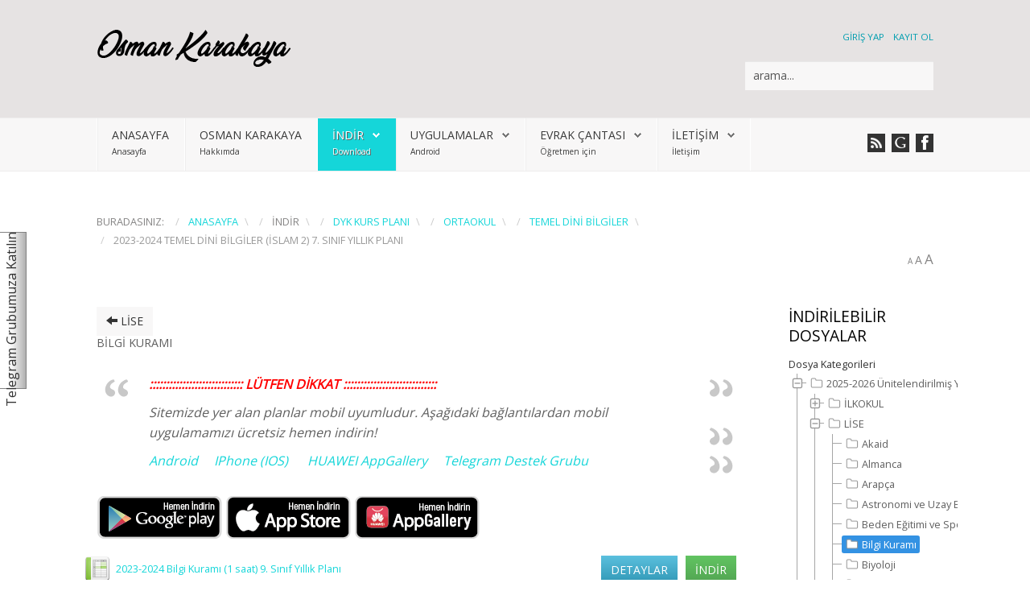

--- FILE ---
content_type: text/html; charset=utf-8
request_url: http://www.osmankarakaya.net/index.php/indir/dyk-kurs-plani/ortaokul-dyk-kurs-planlari/category/37-bilgi-kurami
body_size: 20663
content:
  
<!DOCTYPE HTML>
<html xmlns="http://www.w3.org/1999/xhtml" xml:lang="tr-TR" lang="tr-TR"
>
<head>

  
  

<script async src="https://pagead2.googlesyndication.com/pagead/js/adsbygoogle.js?client=ca-pub-4125821448860024"
     crossorigin="anonymous"></script>
  
  
  <script async custom-element="amp-auto-ads"
        src="https://cdn.ampproject.org/v0/amp-auto-ads-0.1.js">
</script>
  
  
<base href="http://www.osmankarakaya.net/index.php/indir/dyk-kurs-plani/ortaokul-dyk-kurs-planlari/category/37-bilgi-kurami" />
	<meta http-equiv="content-type" content="text/html; charset=utf-8" />
	<meta name="keywords" content="2023-2024 Eğitim Öğretim Yılı, Bilgi Kuramı, Bilgi Kuramı yıllık plan, Bilgi Kuramı yıllık planları, Dersi Yıllık Planları, Plan indir, yıllık plan indir, lise yıllık planları, 2022 / 2023 Bilgi Kuramı Ünitelendirilmiş Yıllık Ders Planı" />
	<meta name="description" content="2023-2024 Bilgi Kuramı Dersi Ünitelendirilmiş Yıllık Ders Planını Mobil Uygulaması ile Birlikte Ücretsiz İndir" />
	<meta name="generator" content="Joomla! - Open Source Content Management" />
	<title>...::: Tüm Derslerin 2023 / 2024 DYK Planları ve Mobil Uygulaması Burada :::...</title>
	<link href="/templates/design_control/favicon.ico" rel="shortcut icon" type="image/vnd.microsoft.icon" />
	<link href="/media/com_phocadownload/css/main/phocadownload.css" rel="stylesheet" type="text/css" />
	<link href="/media/com_phocadownload/css/main/buttonrc.css" rel="stylesheet" type="text/css" />
	<link href="/media/com_phocadownload/css/main/rating.css" rel="stylesheet" type="text/css" />
	<link href="/media/com_phocadownload/css/main/button.css" rel="stylesheet" type="text/css" />
	<link href="/media/com_phocadownload/css/main/bootstrap.min.css" rel="stylesheet" type="text/css" />
	<link href="/media/com_phocadownload/css/custom/default.css" rel="stylesheet" type="text/css" />
	<link href="/media/com_phocadownload/bootstrap/css/bootstrap.min.css" rel="stylesheet" type="text/css" />
	<link href="/media/com_phocadownload/bootstrap/css/bootstrap.extended.css" rel="stylesheet" type="text/css" />
	<link href="/plugins/system/jce/css/content.css?badb4208be409b1335b815dde676300e" rel="stylesheet" type="text/css" />
	<link href="/media/mod_phocadownload_tree/jstree/themes/proton/style.min.css?210b37a96a1a30d1f9371bab516a0b61" rel="stylesheet" type="text/css" />
	<style type="text/css">
div.mod_search129 input[type="search"]{ width:auto; }
	</style>
	<script src="/media/jui/js/jquery.min.js?210b37a96a1a30d1f9371bab516a0b61" type="text/javascript"></script>
	<script src="/media/jui/js/jquery-migrate.min.js?210b37a96a1a30d1f9371bab516a0b61" type="text/javascript"></script>
	<script src="/media/jui/js/bootstrap.min.js?210b37a96a1a30d1f9371bab516a0b61" type="text/javascript"></script>
	<script src="/media/jui/js/jquery.ui.core.min.js?210b37a96a1a30d1f9371bab516a0b61" type="text/javascript"></script>
	<script src="/media/jui/js/jquery.ui.sortable.min.js?210b37a96a1a30d1f9371bab516a0b61" type="text/javascript"></script>
	<script src="http://www.osmankarakaya.net/templates/design_control/js/jquery/jquery-ui-addons.js" type="text/javascript"></script>
	<script src="/templates/design_control/js/template.js?210b37a96a1a30d1f9371bab516a0b61" type="text/javascript"></script>
	<script src="/media/mod_phocadownload_tree/jstree/jstree.min.js?210b37a96a1a30d1f9371bab516a0b61" type="text/javascript"></script>
	<!--[if lt IE 9]><script src="/media/system/js/html5fallback.js?210b37a96a1a30d1f9371bab516a0b61" type="text/javascript"></script><![endif]-->
	<script type="text/javascript">

		jQuery(document).ready(function(){
			
			jQuery("#phModalPlay").on("hidden.bs.modal", function (e) {
				jQuery("#phModalPlay iframe").attr("src", jQuery("#phModalPlay iframe").attr("src"));
				jQuery("audio").each(function(){this.pause();this.currentTime = 0;});
				jQuery("video").each(function(){this.pause();this.currentTime = 0;});
			});
			
			
			jQuery(".pd-modal-button").on("click", function () {
				var $target	= jQuery(this).data("target");
				var $href 	= jQuery(this).data("href");
				var $body	= $target + "Body";
				var $dialog	= $target + "Dialog";
				var $height	= jQuery(this).data("height");
				var $width	= jQuery(this).data("width");
				var $heightD= jQuery(this).data("height-dialog");
				var $widthD	= jQuery(this).data("width-dialog");
				var $type	= jQuery(this).data("type");
				jQuery($body).css("height", $height);
				jQuery($target).css("width", $width);
				jQuery($body).css("overflow-y", "auto");
				jQuery($dialog).css("height", $heightD);
				jQuery($dialog).css("width", $widthD);
				

				if ($type == "image") {
					jQuery($body).html('<img class="img-responsive" src="' + $href + '" />');
				} else if ($type == "document") {
					$widthD = $widthD -50;
					$heightD = $heightD -40;
					jQuery($body).html('<object type="application/pdf" data="' + $href + '" width="' + $widthD + '" height="' + $heightD + '" ></object>');
				} else {
					jQuery($body).load($href, function (response, status, xhr) {
						if (status == "success") {
							/*jQuery($target).modal({ show: true });*/
						}
					});
				}
			});
		});jQuery(function($){ initTooltips(); $("body").on("subform-row-add", initTooltips); function initTooltips (event, container) { container = container || document;$(container).find(".hasTooltip").tooltip({"html": true,"container": "body"});} }); 
jQuery(document).ready(function() {
   jQuery("#phdtjstree6966f2477ad2b").jstree({
      "core": {
         "themes": {
            "name": "proton",
            "responsive": true
         }
      }
   }).on("select_node.jstree", function (e, data) {
      document.location = data.instance.get_node(data.node, true).children("a").attr("href");
   });
   jQuery("#phdtjstree6966f2477ad2b").on("changed.jstree", function (e, data) {
   });
   
   jQuery("#phdtjstree6966f2477ad2b button").on("click", function () {
      jQuery("#phdtjstree6966f2477ad2b").jstree(true).select_node("child_node_1");
      jQuery("#phdtjstree6966f2477ad2b").jstree("select_node", "child_node_1");
      jQuery.jstree.reference("#phdtjstree6966f2477ad2b").select_node("child_node_1");
   });
});
 
	</script>
	<script type="text/javascript" src="http://www.osmankarakaya.net/media/com_phocadownload/js/overlib/overlib_mini.js"></script>
	<style type="text/css"> 
 #sbox-window.phocadownloadplaywindow   {background-color:#fff;padding:2px} 
 #sbox-overlay.phocadownloadplayoverlay  {background-color:#000;} 
 </style>
	<style type="text/css"> 
 #sbox-window.phocadownloadpreviewwindow   {background-color:#fff;padding:2px} 
 #sbox-overlay.phocadownloadpreviewoverlay  {background-color:#000;} 
 </style>

  
  
  
 <!-- Google tag (gtag.js) -->
<script async src="https://www.googletagmanager.com/gtag/js?id=G-9ZR9PGVLL8"></script>
<script>
  window.dataLayer = window.dataLayer || [];
  function gtag(){dataLayer.push(arguments);}
  gtag('js', new Date());

  gtag('config', 'G-9ZR9PGVLL8');
</script> 
  
  
  
  
  


			<meta name="viewport" content="initial-scale=1.0" />
	
	<link href="http://www.osmankarakaya.net/templates/design_control/favicon.ico" rel="shortcut icon" type="image/x-icon" />

<script type="text/javascript">
	if(jQuery().jquery=='1.11.0') { jQuery.easing['easeOutExpo'] = jQuery.easing['easeOutCirc'] };
</script>

	<link href="http://www.osmankarakaya.net/templates/design_control/css/bootstrap/bootstrap-default-min.css" rel="stylesheet" type="text/css" />
	<link href="http://www.osmankarakaya.net/templates/design_control/css/bootstrap/bootstrap-responsive.css" rel="stylesheet" type="text/css" />
		
	<link rel="stylesheet" href="http://www.osmankarakaya.net/templates/design_control/css/font-awesome/css/font-awesome.min.css">
	

<!-- Css and js addons for vertex features -->
	<link rel="stylesheet" type="text/css" href="//fonts.googleapis.com/css?family=Open+Sans" />
<style type="text/css"> /* MAX IMAGE WIDTH */img {  height:auto !important;   max-width:100% !important; -webkit-box-sizing: border-box !important; /* Safari/Chrome, other WebKit */ -moz-box-sizing: border-box !important; /* Firefox, other Gecko */ box-sizing: border-box !important; /* Opera/IE 8+ */  }#map_canvas img, .gm-style img { max-width:none !important; }.full_width { width:100% !important; -webkit-box-sizing: border-box !important; /* Safari/Chrome, other WebKit */ -moz-box-sizing: border-box !important; /* Firefox, other Gecko */ box-sizing: border-box !important; /* Opera/IE 8+ */ }.S5_submenu_itemTablet{ background:none !important; } #s5_responsive_mobile_drop_down_wrap input { width:96% !important; } #s5_responsive_mobile_drop_down_search input { width:100% !important; }  @media screen and (max-width: 750px){ body { height:100% !important; position:relative !important;  padding-bottom:48px !important;  } #s5_responsive_menu_button { display:block !important; }  }  @media screen and (max-width: 970px){ #subMenusContainer .S5_subtext { width:85%; } }   #s5_responsive_mobile_sidebar { background:#414141; background: -moz-linear-gradient(top, #414141 0%, #414141 100%); background: -webkit-gradient(linear, left top, left bottom, color-stop(0%,#414141), color-stop(100%,#414141)); background: -webkit-linear-gradient(top, #414141 0%,#414141 100%); background: -o-linear-gradient(top, #414141 0%,#414141 100%); background: -ms-linear-gradient(top, #414141 0%,#414141 100%); background: linear-gradient(top, #414141 0%,#414141 100%); font-family: Open Sans !important; } #s5_responsive_mobile_sidebar a, #s5_responsive_mobile_search, #s5_responsive_mobile_sidebar_login_register_wrap, #s5_responsive_mobile_sidebar_menu_wrap, .module_round_box-sidebar, .module_round_box-sidebar .s5_mod_h3, .module_round_box-sidebar .s5_h3_first, .module_round_box-sidebar .s5_h3_last, #s5_responsive_mobile_sidebar_menu_wrap h3 { color:#FFFFFF !important; font-family: Open Sans !important; } .s5_responsive_mobile_sidebar_inactive .s5_responsive_mobile_sidebar_title_wrap:hover, #s5_responsive_mobile_sidebar_title_wrap_login_open, #s5_responsive_mobile_sidebar_title_wrap_register_open, #s5_responsive_mobile_sidebar_search_wrap_inner1, #s5_responsive_mobile_sidebar .first_level_li:hover { background:#303030; cursor:pointer; font-family: Open Sans !important; } .s5_mobile_sidebar_h3_open, #s5_responsive_mobile_sidebar_menu_wrap h3:hover { background:#303030; cursor:pointer; } .s5_mobile_sidebar_h3_open span, #s5_responsive_mobile_sidebar_title_wrap_register_open, #s5_responsive_mobile_sidebar_title_wrap_login_open, #s5_responsive_mobile_sidebar a.s5_mobile_sidebar_active, #s5_responsive_mobile_sidebar .s5_mobile_sidebar_h3_open a { color:#D96953 !important; } #s5_responsive_mobile_sidebar_menu_wrap div, #s5_responsive_mobile_sidebar_login_bottom, #s5_responsive_mobile_sidebar_register_bottom { background:#2A2A2A; } #s5_responsive_mobile_sidebar_search_wrap, #s5_responsive_mobile_sidebar_login_register_wrap, #s5_responsive_mobile_sidebar_menu_wrap { border-bottom:solid 1px #555555; font-family: Open Sans !important; } #s5_pos_sidebar_top, #s5_pos_sidebar_bottom { border-bottom:solid 1px #555555; } #s5_responsive_mobile_sidebar_login_bottom #modlgn-username, #s5_responsive_mobile_sidebar_login_bottom #modlgn-passwd, #s5_responsive_mobile_sidebar_register_bottom input { background:#FFFFFF; color:#666666; border:solid 1px #FFFFFF; font-family: Open Sans !important; }  #s5_responsive_mobile_bottom_bar, #s5_responsive_mobile_top_bar { background:#0B0B0B; background: -moz-linear-gradient(top, #272727 0%, #0B0B0B 100%); /* FF3.6+ */ background: -webkit-gradient(linear, left top, left bottom, color-stop(0%,#272727), color-stop(100%,#0B0B0B)); /* Chrome,Safari4+ */ background: -webkit-linear-gradient(top, #272727 0%,#0B0B0B 100%); /* Chrome10+,Safari5.1+ */ background: -o-linear-gradient(top, #272727 0%,#0B0B0B 100%); /* Opera11.10+ */ background: -ms-linear-gradient(top, #272727 0%,#0B0B0B 100%); /* IE10+ */ background: linear-gradient(top, #272727 0%,#0B0B0B 100%); /* W3C */   font-family: Open Sans !important; } .s5_responsive_mobile_drop_down_inner, .s5_responsive_mobile_drop_down_inner input, .s5_responsive_mobile_drop_down_inner button, .s5_responsive_mobile_drop_down_inner .button, #s5_responsive_mobile_drop_down_search .validate { font-family: Open Sans !important; } .s5_responsive_mobile_drop_down_inner button:hover, .s5_responsive_mobile_drop_down_inner .button:hover, .s5_responsive_mobile_present #s5_responsive_mobile_drop_down_wrap .btn, .s5_responsive_mobile_present #s5_responsive_mobile_drop_down_wrap .btn:hover { background:#0B0B0B !important; } #s5_responsive_mobile_drop_down_menu, #s5_responsive_mobile_drop_down_menu a, #s5_responsive_mobile_drop_down_login a { font-family: Open Sans !important; color:#FFFFFF !important; } #s5_responsive_mobile_bar_active, #s5_responsive_mobile_drop_down_menu .current a, .s5_responsive_mobile_drop_down_inner .s5_mod_h3, .s5_responsive_mobile_drop_down_inner .s5_h3_first { color:#D96953 !important; } .s5_responsive_mobile_drop_down_inner button, .s5_responsive_mobile_drop_down_inner .button, .s5_responsive_mobile_present #s5_responsive_mobile_drop_down_wrap .btn, .s5_responsive_mobile_present #s5_responsive_mobile_drop_down_wrap .btn:hover { background:#D96953 !important; } #s5_responsive_mobile_drop_down_menu .active ul li, #s5_responsive_mobile_drop_down_menu .current ul li a, #s5_responsive_switch_mobile a, #s5_responsive_switch_desktop a, #s5_responsive_mobile_drop_down_wrap { color:#FFFFFF !important; } #s5_responsive_mobile_toggle_click_menu span { border-right:solid 1px #272727; } #s5_responsive_mobile_toggle_click_menu { border-right:solid 1px #0B0B0B; } #s5_responsive_mobile_toggle_click_search span, #s5_responsive_mobile_toggle_click_register span, #s5_responsive_mobile_toggle_click_login span, #s5_responsive_mobile_scroll a { border-left:solid 1px #272727; } #s5_responsive_mobile_toggle_click_search, #s5_responsive_mobile_toggle_click_register, #s5_responsive_mobile_toggle_click_login, #s5_responsive_mobile_scroll { border-left:solid 1px #0B0B0B; } .s5_responsive_mobile_open, .s5_responsive_mobile_closed:hover, #s5_responsive_mobile_scroll:hover { background:#272727; } #s5_responsive_mobile_drop_down_menu .s5_responsive_mobile_drop_down_inner, #s5_responsive_mobile_drop_down_register .s5_responsive_mobile_drop_down_inner, #s5_responsive_mobile_drop_down_login .s5_responsive_mobile_drop_down_inner, #s5_responsive_mobile_drop_down_search .s5_responsive_mobile_drop_down_inner { background:#272727; } @media screen and (max-width: 579px){  { display:none; } }  .s5_wrap { max-width:1100px !important; }      @media screen and (max-width: 970px){ #s5_right_top_wrap { width:240px !important; } #s5_right_inset_wrap { width:240px !important; } #s5_right_wrap { width:240px !important; } #s5_right_bottom_wrap { width:240px !important; } #s5_left_top_wrap { width:0px !important; } #s5_left_inset_wrap { width:0px !important; } #s5_left_wrap { width:0px !important; } #s5_left_bottom_wrap { width:0px !important; } #s5_right_column_wrap { width:240px !important; margin-left:-240px !important; } #s5_left_column_wrap { width:0px !important; } #s5_center_column_wrap_inner { margin-left:0px !important; margin-right:240px !important; } }           @media screen and (min-width:580px) and (max-width: 950px){  #s5_top_row2 .s5_float_left { width:100% !important; } }                   @media screen and (min-width:580px) and (max-width: 700px){  #s5_bottom_row3 .s5_float_left { width:100% !important; } }          #s5_top_row2_area1 {  background:#F8F7F7 !important;   }  #s5_bottom_row3_area1 {  background:#F8F7F7 !important;   }       .subMenusContainer, .s5_drop_down_container { position: fixed !important; } #s5_menu_wrap.s5_wrap {    position: fixed;  top:0px !important;  z-index:2;   margin-top:0px !important; }  #s5_menu_wrap.s5_wrap, #s5_menu_wrap.s5_wrap_fmfullwidth {    }  #s5_menu_wrap.s5_wrap, #s5_menu_wrap.s5_wrap_fmfullwidth { -webkit-box-shadow: 0 0 10px rgba(0, 0, 0, 0.2); -moz-box-shadow: 0 0 10px rgba(0, 0, 0, 0.2); box-shadow: 0 0 10px rgba(0, 0, 0, 0.2); }    </style><script type="text/javascript">/*<![CDATA[*/jQuery(document).ready(function(){function s5_login_url(){window.location="index.php/component/users/?view=login";}
if(document.getElementById("s5_login")){document.getElementById("s5_login").className="";document.getElementById("s5_login").onclick=s5_login_url;if(document.getElementById("s5_login").href){document.getElementById("s5_login").href="javascript:;";}}});jQuery(document).ready(function(){function s5_register_url(){window.location="index.php/component/users/?view=registration";}
if(document.getElementById("s5_register")){document.getElementById("s5_register").className="";document.getElementById("s5_register").onclick=s5_register_url;if(document.getElementById("s5_register").href){document.getElementById("s5_register").href="javascript:;";}}});jQuery(document).ready(function(){if(window.addEventListener){window.addEventListener('scroll',s5_fm_check_scroll_height,false);window.addEventListener('resize',s5_fm_check_scroll_height,false);}
else if(window.attachEvent){window.attachEvent('onscroll',s5_fm_check_scroll_height);window.attachEvent('onreisze',s5_fm_check_scroll_height);}
window.setTimeout(s5_fm_check_scroll_height,100);}
);var s5_menu_wrap_height=0;var s5_menu_wrap_parent_height=0;var s5_menu_wrap_parent_parent_height=0;var s5_menu_wrap_run="no";function s5_fm_check_scroll_height(){if(s5_menu_wrap_run=="no"){s5_menu_wrap_height=document.getElementById("s5_menu_wrap").offsetHeight;s5_menu_wrap_parent_height=document.getElementById("s5_menu_wrap").parentNode.offsetHeight;s5_menu_wrap_parent_parent_height=document.getElementById("s5_menu_wrap").parentNode.parentNode.offsetHeight;s5_menu_wrap_run="yes";}
if(document.getElementById("s5_floating_menu_spacer")!=null){if (window.pageYOffset >= 140 && window.innerWidth > 750){document.getElementById("s5_floating_menu_spacer").style.height = s5_menu_wrap_height + "px";
document.getElementById("s5_menu_wrap").className = 's5_wrap notfullwidth';
document.getElementById("subMenusContainer").className = 'subMenusContainer';
if (s5_menu_wrap_parent_height >= s5_menu_wrap_height - 20 && s5_menu_wrap_parent_parent_height >= s5_menu_wrap_height - 20 && document.getElementById("s5_menu_wrap").parentNode.style.position != "absolute" && document.getElementById("s5_menu_wrap").parentNode.parentNode.style.position != "absolute") {document.getElementById("s5_floating_menu_spacer").style.display = "block";}}else { document.getElementById("s5_menu_wrap").className = '';	if (document.body.innerHTML.indexOf("s5_menu_overlay_subs") <= 0) {document.getElementById("subMenusContainer").className = ''; }document.getElementById("s5_floating_menu_spacer").style.display = "none";}}}
</script>
<script type="text/javascript" src="http://www.osmankarakaya.net/templates/design_control/js/core/s5_flex_menu-min.js"></script>
<link rel="stylesheet" href="http://www.osmankarakaya.net/templates/design_control/css/s5_flex_menu.css" type="text/css" />
<link rel="stylesheet" href="http://www.osmankarakaya.net/templates/system/css/system.css" type="text/css" />
<link rel="stylesheet" href="http://www.osmankarakaya.net/templates/system/css/general.css" type="text/css" />

<link href="http://www.osmankarakaya.net/templates/design_control/css/template_default.css" rel="stylesheet" type="text/css" />

<link href="http://www.osmankarakaya.net/templates/design_control/css/template.css" rel="stylesheet" type="text/css" />


<link href="http://www.osmankarakaya.net/templates/design_control/css/com_content.css" rel="stylesheet" type="text/css" />

<link href="http://www.osmankarakaya.net/templates/design_control/css/editor.css" rel="stylesheet" type="text/css" />

<link href="http://www.osmankarakaya.net/templates/design_control/css/thirdparty.css" rel="stylesheet" type="text/css" />


<link rel="stylesheet" type="text/css" href="//fonts.googleapis.com/css?family=Open+Sans" />


<script type="text/javascript" src="http://www.osmankarakaya.net/templates/design_control/js/core/s5_font_adjuster-min.js"></script>


	<link rel="stylesheet" type="text/css" href="http://www.osmankarakaya.net/templates/design_control/css/core/s5_responsive_bars-min.css" />
	<link href="http://www.osmankarakaya.net/templates/design_control/css/core/s5_responsive_hide_classes-min.css" rel="stylesheet" type="text/css" />
	<style type="text/css"> @media screen and (min-width: 650px){.s5_responsive_mobile_sidebar_show_ltr {width:400px !important;}.s5_responsive_mobile_sidebar_body_wrap_show_ltr {margin-left:400px !important;}.s5_responsive_mobile_sidebar_show_rtl {width:400px !important;}.s5_responsive_mobile_sidebar_body_wrap_show_rtl {margin-right:400px !important;}#s5_responsive_mobile_sidebar_inner1 {width:400px !important;}}</style>


	<link rel="stylesheet" type="text/css" href="http://www.osmankarakaya.net/templates/design_control/css/s5_responsive.css" />
	
	

	<script type="text/javascript">
	//<![CDATA[
				        jQuery(document).ready( function() {
		            var myMenu = new MenuMatic({
				tabletWidth:1400,
                effect:"slide & fade",
                duration:600,
                physics: 'linear',
                hideDelay:250,
                orientation:"horizontal",
                tweakInitial:{x:0, y:0},
				                                     	            direction:{    x: 'right',    y: 'down' },
				                opacity:100            });
        });		
			//]]>	
    </script>    

<!-- Info Slide Script - Called in header so css validates -->	
<link href="http://www.osmankarakaya.net/templates/design_control/css/core/s5_info_slide-min.css" rel="stylesheet" type="text/css" />
<script type="text/javascript" src="http://www.osmankarakaya.net/templates/design_control/js/core/s5_info_slide-min.js"></script>

	

<!-- Resize column function -->	

<!-- File compression. Needs to be called last on this file -->	
<!-- The excluded files, listed below the compressed php files, are excluded because their calls vary per device or per browser. Included compression files are only ones that have no conditions and are included on all devices and browsers. Otherwise unwanted css will compile in the compressed files. -->	

<!-- Additional scripts to load inside of the header -->



<style type="text/css">
body, .inputbox {font-family: 'Open Sans',Helvetica,Arial,Sans-Serif ;}



#s5_nav li.active, .button, button, .dropdown-menu li > a:hover, .dropdown-menu li > a:focus, .dropdown-submenu:hover > a, .dropdown-menu .active > a, .dropdown-menu .active > a:hover, .nav-list > .active > a, .nav-list > .active > a:hover, .nav-pills > .active > a, .nav-pills > .active > a:hover, .btn-group.open .btn-primary.dropdown-toggle, .btn-primary, .item-page .dropdown-menu li > a:hover, .blog .dropdown-menu li > a:hover, .item .dropdown-menu li > a:hover, p.readmore a, .readon_highlight1, .highlight1_button, .module_round_box-highlight1 {
background:#15D6D9 !important;
}


.highlight2_button, .readon_highlight2, .pager a, .module_round_box-highlight2 {
background:#BDD569 !important;
}

p.readmore a, .readon_highlight1 {
border-bottom:solid 2px #00aeb1;
}

.highlight1_button {
border-bottom:solid 3px #00aeb1;
}

.highlight2_button {
border-bottom:solid 3px #95ad41;
}

p.readmore a:hover, .readon_highlight1:hover, .highlight1_button:hover {
background:#00aeb1 !important;
}

.highlight2_button:hover, .readon_highlight2:hover {
background:#95ad41 !important;
}

#s5_nav li.active {
border-left:solid 1px #15D6D9 !important;
border-right:solid 1px #15D6D9 !important;
}

#s5_nav li.active:hover, #s5_nav li.active.mainMenuParentBtnFocused {
border-left:solid 1px #EEEDED !important;
border-right:solid 1px #FFFFFF !important;
}

a {
color:#15D6D9;
}

ul.menu .current a, .highlight1_text {
color:#15D6D9 !important;
}

.highlight2_text {
color:#BDD569 !important;
}

#s5_login, #s5_register {
color:#009EAF !important;
}


	#s5_header_area1 {
				background:#E6E3E3 !important;
					}


#s5_top_row1_area1 {
-moz-box-shadow:0 0px 250px rgba(0, 0, 0, 100) inset;
-webkit-box-shadow: 0 0px 250px rgba(0, 0, 0, 100) inset;
box-shadow:0 0px 250px rgba(0, 0, 0, 100) inset;
}

.btn, #s5_drop_down_text_inner, legend, label, #s5_breadcrumb_wrap, h1, h2, h3, h4, h5, .s5_mod_h3, .pagenav a, #s5_loginreg, #s5_nav li a, p.readmore a, .readon_highlight1, .readon_highlight2, .uppercase_letters, .highlight1_button, .highlight2_button {
text-transform:uppercase;
}






/* k2 stuff */
div.itemHeader h2.itemTitle, div.catItemHeader h3.catItemTitle, h3.userItemTitle a, #comments-form p, #comments-report-form p, #comments-form span, #comments-form .counter, #comments .comment-author, #comments .author-homepage,
#comments-form p, #comments-form #comments-form-buttons, #comments-form #comments-form-error, #comments-form #comments-form-captcha-holder {font-family: 'Open Sans',Helvetica,Arial,Sans-Serif ;}
.s5_wrap{width:100%;}

</style>
</head>

<body id="s5_body">



<amp-auto-ads type="adsense"
        data-ad-client="ca-pub-4125821448860024">
</amp-auto-ads>



<div id="s5_scrolltotop"></div>

<!-- Top Vertex Calls -->
<!-- Call mobile sidebar -->
<div id="s5_responsive_mobile_sidebar" class="s5_responsive_mobile_sidebar_hide_ltr">
	<div id="s5_responsive_mobile_sidebar_inner1" class="s5_responsive_mobile_sidebar_light">
<div id="s5_responsive_mobile_sidebar_inner2">

		<div id="s5_responsive_mobile_sidebar_search_wrap">
	<div id="s5_responsive_mobile_sidebar_search_wrap_inner1">
	<div id="s5_responsive_mobile_sidebar_search_wrap_inner2">
		<form method="post" action="http://www.osmankarakaya.net/">
		<input type="text" onfocus="if (this.value=='Arama...') this.value='';" onblur="if (this.value=='') this.value='Arama...';" value="Arama..." id="s5_responsive_mobile_search" name="searchword" />
		<input type="hidden" value="search" name="task" />
		<input type="hidden" value="com_search" name="option" />
		<input type="hidden" value="1" name="Itemid" />
	</form>
	</div>
	</div>
	</div>
	<div style="clear:both"></div>
	
	
			<div id="s5_responsive_mobile_sidebar_login_register_wrap">

				<div id="s5_responsive_mobile_sidebar_login_wrap" class="s5_responsive_mobile_sidebar_inactive">
			<div class="s5_responsive_mobile_sidebar_title_wrap" id="s5_responsive_mobile_sidebar_title_wrap_login" onclick="window.document.location.href='index.php/component/users/?view=login'">
			<div class="s5_responsive_mobile_sidebar_title_wrap_inner">
				<span class="s5_responsive_mobile_sidebar_title_wrap_inner">
				Giriş yap				</span>
			</div>
			</div>
			<div id="s5_responsive_mobile_sidebar_login_bottom" class="s5_responsive_mobile_sidebar_login_inactive">
			</div>
		<div style="clear:both"></div>
		</div>
		
						<div id="s5_responsive_mobile_sidebar_register_wrap" class="s5_responsive_mobile_sidebar_inactive">
			<div class="s5_responsive_mobile_sidebar_title_wrap" id="s5_responsive_mobile_sidebar_title_wrap_register" onclick="window.document.location.href='index.php/component/users/?view=registration'">
			<div class="s5_responsive_mobile_sidebar_title_wrap_inner">
				<span class="s5_responsive_mobile_sidebar_title_wrap_inner">
				Kayıt ol				</span>
			</div>
			</div>
			<div id="s5_responsive_mobile_sidebar_register_bottom" class="s5_responsive_mobile_sidebar_register_inactive">
			</div>
		<div style="clear:both"></div>
		</div>
				
	<div style="clear:both"></div>
	</div>
		
			<div id="s5_responsive_mobile_sidebar_menu_wrap">
			
<!--<ul class="menu">-->
<h3 class=''><span><a   href='/index.php' >Anasayfa</a></span></h3><h3 class=''><span><a   href='/index.php/hakkimda' >Osman Karakaya</a></span></h3><h3 class='' onclick='s5_responsive_mobile_sidebar_h3_click(this.id)'><span class='s5_sidebar_deeper'><a  s5_mobile_sidebar_active href='javascript:;' >İndir</a></span></h3><div class='s5_responsive_mobile_sidebar_sub'><ul><li><a   href="/index.php/indir/tum-dersler-yillik-planlar" >Yıllık Planlar</a><ul><li><a   href="/index.php/indir/tum-dersler-yillik-planlar/ilkokul-tum-derslerin-yillik-planlari" title="...::: İlkokul Dersleri 2023 / 2024 Yıllık Planları ve Mobil Uygulaması Burada :::..." >İlkokul</a></li><li><a   href="/index.php/indir/tum-dersler-yillik-planlar/ortaokul-tum-derslerin-yillik-planlari" title="...::: Ortaokul Dersleri 2024 / 2025 Yıllık Planları ve Mobil Uygulaması Burada :::..." >Ortaokul</a></li><li><a   href="/index.php/indir/tum-dersler-yillik-planlar/lise-tum-derslerin-yillik-planlari" >Lise</a></li></ul><li><a   class="s5_mobile_sidebar_active"  href="/index.php/indir/dyk-kurs-plani" title="...::: Tüm Derslerin 2023 / 2024 DYK Planları ve Mobil Uygulaması Burada :::..." >DYK Kurs Planı</a><ul><li><a   class="s5_mobile_sidebar_active"  href="/index.php/indir/dyk-kurs-plani/ortaokul-dyk-kurs-planlari" title="...::: Tüm Derslerin 2023 / 2024 DYK Planları ve Mobil Uygulaması Burada :::..." >Ortaokul</a></li><li><a   href="/index.php/indir/dyk-kurs-plani/lise-dyk-kurs-planlari" title="...::: Tüm Derslerin 2023 / 2024 DYK Planları ve Mobil Uygulaması Burada :::..." >Lise</a></li></ul><li><a   href="/index.php/indir/sosyal-etkinlikler-klup-calisma-plani" >Sosyal Kulüp Planı</a></li><li><a   href="/index.php/indir/sube-ogretmenler-toplantisi-tutanaklari" >ŞÖK Tutanakları</a></li><li><a   href="/index.php/indir/zumre-toplanti-tutanaklari" >Zümre Tutanakları</a><ul><li><a   href="/index.php/indir/zumre-toplanti-tutanaklari/ilkokul-ortaokul-zumre" >İlköğretim</a></li><li><a   href="/index.php/indir/zumre-toplanti-tutanaklari/lise-zumre" >Ortaöğretim</a></li></ul><li><a   href="/index.php/indir/yazili-sinavlar" >Yazılı Sınavlar</a></li></ul></div><h3 class='' onclick='s5_responsive_mobile_sidebar_h3_click(this.id)'><span class='s5_sidebar_deeper'><a  href='javascript:;' >Uygulamalar</a></span></h3><div class='s5_responsive_mobile_sidebar_sub'><ul><li><a   href="https://play.google.com/store/apps/details?id=net.osmankarakaya.planliogretmenim" target="_blank" >Planlı Öğretmenim</a></li><li><a   href="https://play.google.com/store/apps/details?id=net.osmankarakaya.sunnetiseniyye" target="_blank" title="Günlük Hayatta Sünnetler" >Günlük Hayatta Sünnetler</a></li><li><a   href="https://play.google.com/store/apps/details?id=net.osmankarakaya.kabuledilendua" target="_blank" >Kabul Edilen Dua</a></li><li><a   href="https://play.google.com/store/apps/details?id=net.osmankarakaya.yasinsuresi" >Yasin Suresi</a></li><li><a   href="https://play.google.com/store/apps/details?id=net.osmankarakaya.namazda10sure" target="_blank" >Kısa Sureler ve Dualar</a></li><li><a   href="https://play.google.com/store/apps/details?id=net.osmankarakaya.haydinamaza" target="_blank" >Haydi Namaza - İmsakiye</a></li><li><a   href="https://play.google.com/store/apps/details?id=net.osmankarakaya.peygamberimizinhayati" target="_blank" >Peygamberimizin Hayatı</a></li><li><a   href="https://play.google.com/store/apps/details?id=net.osmankarakaya.ayetulkursi&amp;gl=TR" >Ayet-ül Kürsi</a></li><li><a   href="https://play.google.com/store/apps/details?id=net.osmankarakaya.asriserifler&amp;gl=TR" target="_blank" >Aşr-ı Şerifler</a></li><li><a   href="https://play.google.com/store/apps/details?id=net.osmankarakaya.masalzamani" target="_blank" >Masal Zamanı</a></li></ul></div><h3 class='' onclick='s5_responsive_mobile_sidebar_h3_click(this.id)'><span class='s5_sidebar_deeper'><a  href='javascript:;' >Evrak Çantası</a></span></h3><div class='s5_responsive_mobile_sidebar_sub'><ul><li><a   href="/index.php/ogretmenin-evrak-dosyasi/aday-ogretmen-dosyasi-indir" >Aday Öğretmen Dosyası</a></li><li><a   href="/index.php/ogretmenin-evrak-dosyasi/veli-toplantisi-tutanagi-indir" >Veli Toplantısı Tutanakları</a></li><li><a   href="/index.php/ogretmenin-evrak-dosyasi/pdf-ders-kitaplari" >Ders Kitapları</a><ul><li><a   href="/index.php/ogretmenin-evrak-dosyasi/pdf-ders-kitaplari/pdf-ilkokul-kitaplari" >İlkokul Kitapları</a></li><li><a   href="/index.php/ogretmenin-evrak-dosyasi/pdf-ders-kitaplari/pdf-ortaokul-kitaplari" >Ortaokul Kitapları</a></li><li><a   href="/index.php/ogretmenin-evrak-dosyasi/pdf-ders-kitaplari/pdf-lise-kitaplari" >Lise Kitapları</a></li></ul><li><a   href="/index.php/ogretmenin-evrak-dosyasi/sinif-ve-okul-panolari" >Pano Çalışmaları</a></li><li><a   href="/index.php/ogretmenin-evrak-dosyasi/cizelge-form" >Çizelge ve Formlar</a></li></ul></div><h3 class='' onclick='s5_responsive_mobile_sidebar_h3_click(this.id)'><span class='s5_sidebar_deeper'><a  href='/index.php/iletisim' >İletişim</a></span></h3><div class='s5_responsive_mobile_sidebar_sub'><ul><li><a   href="/index.php/iletisim/ziyaretci-defteri" ><img src="/images/android/ziyaretci_defteri.png" alt="Ziyaretçi Defteri" /><span>Ziyaretçi Defteri</span> </a></li></ul></div><!--</ul>-->
		</div>
	
	
</div>
</div>
</div>
<div id="s5_responsive_mobile_sidebar_body_wrap">
<div id="s5_responsive_mobile_sidebar_body_wrap_inner">

<!-- Call top bar for mobile devices if layout is responsive -->	
	


	
		<!-- s5_responsive_mobile_top_bar_spacer must be called to keep a space at the top of the page since s5_responsive_mobile_top_bar_wrap is position absolute. -->	

		<div id="s5_responsive_mobile_top_bar_spacer"></div>



		<!-- s5_responsive_mobile_top_bar_wrap must be called off the page and not with display:none or it will cause issues with the togglers. -->

		<div id="s5_responsive_mobile_top_bar_wrap" style="margin-top:-50000px;position:absolute;z-index:20;top:0px">



			<div id="s5_responsive_mobile_top_bar" onclick="s5_responsive_mobile_sidebar()" class="s5_responsive_mobile_bar_light">



					<div id="s5_responsive_mobile_toggle_click_menu">

						<span></span>

					</div>

					

					
						<div id="s5_responsive_mobile_bar_active">

							<span>

								Ortaokul
							</span>

						</div>

					


				<div style="clear:both;height:0px"></div>

				

			</div>



		</div>

	


	<script type="text/javascript">

		var s5_responsive_trigger = 750;

		var s5_responsive_layout = "sidebar";

		var s5_responsive_layout_direction = "_ltr";

		var s5_responsive_menu_auto_open = "open";

	</script>

	<script type="text/javascript" src="http://www.osmankarakaya.net/templates/design_control/js/core/s5_responsive_mobile_bar-min.js"></script>





<!-- Fixed Tabs -->	
	<script type="text/javascript">//<![CDATA[
	document.write('<style type="text/css">.s5_lr_tab_inner{-webkit-transform: rotate(270deg);-moz-transform: rotate(270deg);-o-transform: rotate(270deg);-ms-transform: rotate(270deg);}</style>');
	//]]></script>

	<div class=" s5_lr_tab" onclick="window.document.location.href='http://t.me/planliogretmenim'" style="color:#323232;background-color:#FFFFFF;border:1px solid #838383;left:-2px;top:40%;height:195px" id="s5_lr_tab1">
		<div class="s5_lr_tab_inner" id="s5_lr_tab_inner1" style="margin-top: 165px;">
			Telegram&nbsp;Grubumuza&nbsp;Katılın		</div>
	</div>


<!-- Drop Down -->	

<!-- Parallax Backgrounds -->

<!-- Floating Menu Spacer -->
	
<div id="s5_floating_menu_spacer" style="display:none;width:100%;"></div>

<!-- Body Padding Div Used For Responsive Spacing -->
<div id="s5_body_padding">

	<!-- Header -->
	<header id="s5_header_area1">
	<div id="s5_header_area2">
	<div id="s5_header_area_inner" class="s5_wrap">
		<div id="s5_header_wrap">
							<img alt="logo" src="http://www.osmankarakaya.net/templates/design_control/images/s5_logo.png" id="s5_logo" onclick="window.document.location.href='http://www.osmankarakaya.net/'" />
			
							<div id="s5_social_clear" style="clear:both; height:0px"></div>
				<div id="s5_social_bar_narrow_screen">
											<div class="s5_facebook" onclick="window.open('https://www.facebook.com/osmankarakaya.net')"></div>
																<div class="s5_google" onclick="window.open('https://www.youtube.com/channel/UCW9ubBdAlOX8opG3Nf-hQag/')"></div>
																					<div class="s5_rss" onclick="window.open('https://play.google.com/store/apps/details?id=net.osmankarakaya.planliogretmenim')"></div>
									</div>
			
							<div id="s5_search_login_wrap">
											<div id="s5_loginreg">
								<div id="s5_logregtm">

																			<a href="/index.php/component/users/login?Itemid=101" id="s5_login">
											Giriş yap										</a>
									
																			<a href="/index.php/component/users/registration?Itemid=101" id="s5_register">
											Kayıt ol										</a>
									
								</div>

						</div>
						<div style="clear:both; height:0px"></div>
					
											<div id="s5_search_wrap">
									<div class="moduletable">
			<div class="search mod_search129">
	<form action="/index.php/indir/dyk-kurs-plani/ortaokul-dyk-kurs-planlari" method="post" class="form-inline" role="search">
		<label for="mod-search-searchword129" class="element-invisible">arama...</label> <input name="searchword" id="mod-search-searchword129" maxlength="200"  class="inputbox search-query input-medium" type="search" size="50" placeholder="arama..." /> <button class="button btn btn-primary" onclick="this.form.searchword.focus();">Ara</button>		<input type="hidden" name="task" value="search" />
		<input type="hidden" name="option" value="com_search" />
		<input type="hidden" name="Itemid" value="353" />
	</form>
</div>
		</div>
	
						</div>
									</div>
			
			<div style="clear:both; height:0px"></div>
		</div>
	</div>
	</div>
	</header>
	<!-- End Header -->

	<div style="clear:both; height:0px"></div>

			<nav id="s5_menu_wrap">
		<div id="s5_menu_wrap_inner" class="s5_wrap">
		<div id="s5_menu_wrap_inner2">
			<ul id='s5_nav' class='menu'><li   class=' ' ><span class='s5_level1_span1'><span class='s5_level1_span2'><a href="/index.php"><span onclick='window.document.location.href="/index.php"'>Anasayfa</span></a><span class='S5_parent_subtext' onclick='window.document.location.href="/index.php"'>Anasayfa</span></span></span></li><li   class=' ' ><span class='s5_level1_span1'><span class='s5_level1_span2'><a href="/index.php/hakkimda"><span onclick='window.document.location.href="/index.php/hakkimda"'>Osman Karakaya</span></a><span class='S5_parent_subtext' onclick='window.document.location.href="/index.php/hakkimda"'>Hakkımda</span></span></span></li><li   class='active ' ><span class='s5_level1_span1'><span class='s5_level1_span2'><a href="javascript:;"><span onclick='window.document.location.href="javascript:;"'>İndir</span></a><span class='S5_parent_subtext' onclick='window.document.location.href="javascript:;"'>Download</span></span></span><ul style='float:left;'><li class=''><span class='S5_submenu_item'><a href="/index.php/indir/tum-dersler-yillik-planlar"><span class='s5_sub_a_span' onclick='window.document.location.href="/index.php/indir/tum-dersler-yillik-planlar"'>Yıllık Planlar</span></a><span class='S5_subtext' onclick='window.document.location.href="/index.php/indir/tum-dersler-yillik-planlar"'>Mobil & Excel</span></span><ul style='float:left;'><li class=''><span class='S5_submenu_item'><a href="/index.php/indir/tum-dersler-yillik-planlar/ilkokul-tum-derslerin-yillik-planlari"><span class='s5_sub_a_span' onclick='window.document.location.href="/index.php/indir/tum-dersler-yillik-planlar/ilkokul-tum-derslerin-yillik-planlari"'>İlkokul</span></a></span></li><li class=''><span class='S5_submenu_item'><a href="/index.php/indir/tum-dersler-yillik-planlar/ortaokul-tum-derslerin-yillik-planlari"><span class='s5_sub_a_span' onclick='window.document.location.href="/index.php/indir/tum-dersler-yillik-planlar/ortaokul-tum-derslerin-yillik-planlari"'>Ortaokul</span></a></span></li><li class=''><span class='S5_submenu_item'><a href="/index.php/indir/tum-dersler-yillik-planlar/lise-tum-derslerin-yillik-planlari"><span class='s5_sub_a_span' onclick='window.document.location.href="/index.php/indir/tum-dersler-yillik-planlar/lise-tum-derslerin-yillik-planlari"'>Lise</span></a></span></li></ul></li><li class=''><span class='S5_submenu_item active'><a href="/index.php/indir/dyk-kurs-plani"><span class='s5_sub_a_span' onclick='window.document.location.href="/index.php/indir/dyk-kurs-plani"'>DYK Kurs Planı</span></a></span><ul style='float:left;'><li class=''><span class='S5_submenu_item active'><a href="/index.php/indir/dyk-kurs-plani/ortaokul-dyk-kurs-planlari"><span class='s5_sub_a_span' onclick='window.document.location.href="/index.php/indir/dyk-kurs-plani/ortaokul-dyk-kurs-planlari"'>Ortaokul</span></a></span></li><li class=''><span class='S5_submenu_item'><a href="/index.php/indir/dyk-kurs-plani/lise-dyk-kurs-planlari"><span class='s5_sub_a_span' onclick='window.document.location.href="/index.php/indir/dyk-kurs-plani/lise-dyk-kurs-planlari"'>Lise</span></a></span></li></ul></li><li class=''><span class='S5_submenu_item'><a href="/index.php/indir/sosyal-etkinlikler-klup-calisma-plani"><span class='s5_sub_a_span' onclick='window.document.location.href="/index.php/indir/sosyal-etkinlikler-klup-calisma-plani"'>Sosyal Kulüp Planı</span></a></span></li><li class=''><span class='S5_submenu_item'><a href="/index.php/indir/sube-ogretmenler-toplantisi-tutanaklari"><span class='s5_sub_a_span' onclick='window.document.location.href="/index.php/indir/sube-ogretmenler-toplantisi-tutanaklari"'>ŞÖK Tutanakları</span></a></span></li><li class=''><span class='S5_submenu_item'><a href="/index.php/indir/zumre-toplanti-tutanaklari"><span class='s5_sub_a_span' onclick='window.document.location.href="/index.php/indir/zumre-toplanti-tutanaklari"'>Zümre Tutanakları</span></a></span><ul style='float:left;'><li class=''><span class='S5_submenu_item'><a href="/index.php/indir/zumre-toplanti-tutanaklari/ilkokul-ortaokul-zumre"><span class='s5_sub_a_span' onclick='window.document.location.href="/index.php/indir/zumre-toplanti-tutanaklari/ilkokul-ortaokul-zumre"'>İlköğretim</span></a><span class='S5_subtext' onclick='window.document.location.href="/index.php/indir/zumre-toplanti-tutanaklari/ilkokul-ortaokul-zumre"'>İlkokul-Ortaokul</span></span></li><li class=''><span class='S5_submenu_item'><a href="/index.php/indir/zumre-toplanti-tutanaklari/lise-zumre"><span class='s5_sub_a_span' onclick='window.document.location.href="/index.php/indir/zumre-toplanti-tutanaklari/lise-zumre"'>Ortaöğretim</span></a><span class='S5_subtext' onclick='window.document.location.href="/index.php/indir/zumre-toplanti-tutanaklari/lise-zumre"'>Lise</span></span></li></ul></li><li class=''><span class='S5_submenu_item'><a href="/index.php/indir/yazili-sinavlar"><span class='s5_sub_a_span' onclick='window.document.location.href="/index.php/indir/yazili-sinavlar"'>Yazılı Sınavlar</span></a></span></li></ul></li><li   class=' ' ><span class='s5_level1_span1'><span class='s5_level1_span2'><a href="javascript:;"><span onclick='window.document.location.href="javascript:;"'>Uygulamalar</span></a><span class='S5_parent_subtext' onclick='window.document.location.href="javascript:;"'>Android</span></span></span><ul style='float:left;'><li class=''><span class='S5_submenu_item'><a href="https://play.google.com/store/apps/details?id=net.osmankarakaya.planliogretmenim" target='_blank' onclick='this.removeAttribute("href")'><span class='s5_sub_a_span' onclick='window.open("https://play.google.com/store/apps/details?id=net.osmankarakaya.planliogretmenim")'>Planlı Öğretmenim</span></a><span class='S5_subtext' onclick='window.open("https://play.google.com/store/apps/details?id=net.osmankarakaya.planliogretmenim")'>Yıllık Plan&Ders Kazanımları</span></span></li><li class=''><span class='S5_submenu_item'><a href="https://play.google.com/store/apps/details?id=net.osmankarakaya.sunnetiseniyye" target='_blank' onclick='this.removeAttribute("href")'><span class='s5_sub_a_span' onclick='window.open("https://play.google.com/store/apps/details?id=net.osmankarakaya.sunnetiseniyye")'>Günlük Hayatta Sünnetler</span></a><span class='S5_subtext' onclick='window.open("https://play.google.com/store/apps/details?id=net.osmankarakaya.sunnetiseniyye")'>Sünnet-i Seniyye</span></span></li><li class=''><span class='S5_submenu_item'><a href="https://play.google.com/store/apps/details?id=net.osmankarakaya.kabuledilendua" target='_blank' onclick='this.removeAttribute("href")'><span class='s5_sub_a_span' onclick='window.open("https://play.google.com/store/apps/details?id=net.osmankarakaya.kabuledilendua")'>Kabul Edilen Dua</span></a><span class='S5_subtext' onclick='window.open("https://play.google.com/store/apps/details?id=net.osmankarakaya.kabuledilendua")'>21 Öneri</span></span></li><li class=''><span class='S5_submenu_item'><a href="https://play.google.com/store/apps/details?id=net.osmankarakaya.yasinsuresi"><span class='s5_sub_a_span' onclick='window.document.location.href="https://play.google.com/store/apps/details?id=net.osmankarakaya.yasinsuresi"'>Yasin Suresi</span></a><span class='S5_subtext' onclick='window.document.location.href="https://play.google.com/store/apps/details?id=net.osmankarakaya.yasinsuresi"'>Meali ve Türkçesi</span></span></li><li class=''><span class='S5_submenu_item'><a href="https://play.google.com/store/apps/details?id=net.osmankarakaya.namazda10sure" target='_blank' onclick='this.removeAttribute("href")'><span class='s5_sub_a_span' onclick='window.open("https://play.google.com/store/apps/details?id=net.osmankarakaya.namazda10sure")'>Kısa Sureler ve Dualar</span></a><span class='S5_subtext' onclick='window.open("https://play.google.com/store/apps/details?id=net.osmankarakaya.namazda10sure")'>Namaz Sureleri ve Duaları</span></span></li></ul><ul style='float:left;'><li class=''><span class='S5_submenu_item'><a href="https://play.google.com/store/apps/details?id=net.osmankarakaya.haydinamaza" target='_blank' onclick='this.removeAttribute("href")'><span class='s5_sub_a_span' onclick='window.open("https://play.google.com/store/apps/details?id=net.osmankarakaya.haydinamaza")'>Haydi Namaza - İmsakiye</span></a><span class='S5_subtext' onclick='window.open("https://play.google.com/store/apps/details?id=net.osmankarakaya.haydinamaza")'>Vakit Alarmı</span></span></li><li class=''><span class='S5_submenu_item'><a href="https://play.google.com/store/apps/details?id=net.osmankarakaya.peygamberimizinhayati" target='_blank' onclick='this.removeAttribute("href")'><span class='s5_sub_a_span' onclick='window.open("https://play.google.com/store/apps/details?id=net.osmankarakaya.peygamberimizinhayati")'>Peygamberimizin Hayatı</span></a><span class='S5_subtext' onclick='window.open("https://play.google.com/store/apps/details?id=net.osmankarakaya.peygamberimizinhayati")'>Sesli Kitap</span></span></li><li class=''><span class='S5_submenu_item'><a href="https://play.google.com/store/apps/details?id=net.osmankarakaya.ayetulkursi&gl=TR"><span class='s5_sub_a_span' onclick='window.document.location.href="https://play.google.com/store/apps/details?id=net.osmankarakaya.ayetulkursi&gl=TR"'>Ayet-ül Kürsi</span></a><span class='S5_subtext' onclick='window.document.location.href="https://play.google.com/store/apps/details?id=net.osmankarakaya.ayetulkursi&gl=TR"'>Anlamı ve Tefsiri</span></span></li><li class=''><span class='S5_submenu_item'><a href="https://play.google.com/store/apps/details?id=net.osmankarakaya.asriserifler&gl=TR" target='_blank' onclick='this.removeAttribute("href")'><span class='s5_sub_a_span' onclick='window.open("https://play.google.com/store/apps/details?id=net.osmankarakaya.asriserifler&gl=TR")'>Aşr-ı Şerifler</span></a></span></li><li class=''><span class='S5_submenu_item'><a href="https://play.google.com/store/apps/details?id=net.osmankarakaya.masalzamani" target='_blank' onclick='this.removeAttribute("href")'><span class='s5_sub_a_span' onclick='window.open("https://play.google.com/store/apps/details?id=net.osmankarakaya.masalzamani")'>Masal Zamanı</span></a><span class='S5_subtext' onclick='window.open("https://play.google.com/store/apps/details?id=net.osmankarakaya.masalzamani")'>Sesli Masallar</span></span></li></ul></li><li   class=' ' ><span class='s5_level1_span1'><span class='s5_level1_span2'><a href="javascript:;"><span onclick='window.document.location.href="javascript:;"'>Evrak Çantası</span></a><span class='S5_parent_subtext' onclick='window.document.location.href="javascript:;"'>Öğretmen için</span></span></span><ul style='float:left;'><li class=''><span class='S5_submenu_item'><a href="/index.php/ogretmenin-evrak-dosyasi/aday-ogretmen-dosyasi-indir"><span class='s5_sub_a_span' onclick='window.document.location.href="/index.php/ogretmenin-evrak-dosyasi/aday-ogretmen-dosyasi-indir"'>Aday Öğretmen Dosyası</span></a></span></li><li class=''><span class='S5_submenu_item'><a href="/index.php/ogretmenin-evrak-dosyasi/veli-toplantisi-tutanagi-indir"><span class='s5_sub_a_span' onclick='window.document.location.href="/index.php/ogretmenin-evrak-dosyasi/veli-toplantisi-tutanagi-indir"'>Veli Toplantısı Tutanakları</span></a></span></li><li class=''><span class='S5_submenu_item'><a href="/index.php/ogretmenin-evrak-dosyasi/pdf-ders-kitaplari"><span class='s5_sub_a_span' onclick='window.document.location.href="/index.php/ogretmenin-evrak-dosyasi/pdf-ders-kitaplari"'>Ders Kitapları</span></a></span><ul style='float:left;'><li class=''><span class='S5_submenu_item'><a href="/index.php/ogretmenin-evrak-dosyasi/pdf-ders-kitaplari/pdf-ilkokul-kitaplari"><span class='s5_sub_a_span' onclick='window.document.location.href="/index.php/ogretmenin-evrak-dosyasi/pdf-ders-kitaplari/pdf-ilkokul-kitaplari"'>İlkokul Kitapları</span></a></span></li><li class=''><span class='S5_submenu_item'><a href="/index.php/ogretmenin-evrak-dosyasi/pdf-ders-kitaplari/pdf-ortaokul-kitaplari"><span class='s5_sub_a_span' onclick='window.document.location.href="/index.php/ogretmenin-evrak-dosyasi/pdf-ders-kitaplari/pdf-ortaokul-kitaplari"'>Ortaokul Kitapları</span></a></span></li><li class=''><span class='S5_submenu_item'><a href="/index.php/ogretmenin-evrak-dosyasi/pdf-ders-kitaplari/pdf-lise-kitaplari"><span class='s5_sub_a_span' onclick='window.document.location.href="/index.php/ogretmenin-evrak-dosyasi/pdf-ders-kitaplari/pdf-lise-kitaplari"'>Lise Kitapları</span></a></span></li></ul></li><li class=''><span class='S5_submenu_item'><a href="/index.php/ogretmenin-evrak-dosyasi/sinif-ve-okul-panolari"><span class='s5_sub_a_span' onclick='window.document.location.href="/index.php/ogretmenin-evrak-dosyasi/sinif-ve-okul-panolari"'>Pano Çalışmaları</span></a></span></li><li class=''><span class='S5_submenu_item'><a href="/index.php/ogretmenin-evrak-dosyasi/cizelge-form"><span class='s5_sub_a_span' onclick='window.document.location.href="/index.php/ogretmenin-evrak-dosyasi/cizelge-form"'>Çizelge ve Formlar</span></a></span></li></ul></li><li   class=' ' ><span class='s5_level1_span1'><span class='s5_level1_span2'><a href="/index.php/iletisim"><span onclick='window.document.location.href="/index.php/iletisim"'>İletişim</span></a><span class='S5_parent_subtext' onclick='window.document.location.href="/index.php/iletisim"'>İletişim</span></span></span><ul style='float:left;'><li class=''><span class='S5_submenu_item'><span class="s5_img_span"><img style="float:left;cursor:pointer" src="/images/android/ziyaretci_defteri.png" onclick="window.document.location.href='/index.php/iletisim/ziyaretci-defteri'" alt="ziyaretci-defteri" /></span><a href="/index.php/iletisim/ziyaretci-defteri"><span class='s5_sub_a_span' onclick='window.document.location.href="/index.php/iletisim/ziyaretci-defteri"'>Ziyaretçi Defteri</span></a></span></li></ul></li></ul>							<div id="s5_social_bar">
											<div class="s5_facebook" onclick="window.open('https://www.facebook.com/osmankarakaya.net')"></div>
																<div class="s5_google" onclick="window.open('https://www.youtube.com/channel/UCW9ubBdAlOX8opG3Nf-hQag/')"></div>
																					<div class="s5_rss" onclick="window.open('https://play.google.com/store/apps/details?id=net.osmankarakaya.planliogretmenim')"></div>
										<div style="clear:both; height:0px"></div>
				</div>
				<div style="clear:both; height:0px"></div>
						<div style="clear:both; height:0px"></div>
		</div>
		</div>
		</nav>
	

	<!-- Top Row1 -->
			<!-- End Top Row1 -->


	<!-- Top Row2 -->
			<!-- End Top Row2 -->



	<!-- Top Row3 -->
			<!-- End Top Row3 -->



	<!-- Center area -->
				<section id="s5_center_area1">
		<div id="s5_center_area2">
		<div id="s5_center_area_inner" class="s5_wrap">

				<div id="s5_breadcrumb_font_wrap">
							<div id="s5_breadcrumb_wrap">
							<div class="moduletable">
			<div aria-label="Breadcrumbs" role="navigation">
	<ul itemscope itemtype="https://schema.org/BreadcrumbList" class="breadcrumb">
					<li>
				Buradasınız: &#160;
			</li>
		
						<li itemprop="itemListElement" itemscope itemtype="https://schema.org/ListItem">
											<a itemprop="item" href="/index.php" class="pathway"><span itemprop="name">Anasayfa</span></a>
					
											<span class="divider">
							\						</span>
										<meta itemprop="position" content="1">
				</li>
							<li itemprop="itemListElement" itemscope itemtype="https://schema.org/ListItem">
											<span itemprop="name">
							İndir						</span>
					
											<span class="divider">
							\						</span>
										<meta itemprop="position" content="2">
				</li>
							<li itemprop="itemListElement" itemscope itemtype="https://schema.org/ListItem">
											<a itemprop="item" href="/index.php/indir/dyk-kurs-plani" class="pathway"><span itemprop="name">DYK Kurs Planı</span></a>
					
											<span class="divider">
							\						</span>
										<meta itemprop="position" content="3">
				</li>
							<li itemprop="itemListElement" itemscope itemtype="https://schema.org/ListItem">
											<a itemprop="item" href="/index.php/indir/dyk-kurs-plani/ortaokul-dyk-kurs-planlari" class="pathway"><span itemprop="name">Ortaokul</span></a>
					
											<span class="divider">
							\						</span>
										<meta itemprop="position" content="4">
				</li>
							<li itemprop="itemListElement" itemscope itemtype="https://schema.org/ListItem">
											<a itemprop="item" href="/index.php/indir/dyk-kurs-plani/ortaokul-dyk-kurs-planlari/category/4-temel-dini-bilgiler" class="pathway"><span itemprop="name">Temel Dini Bilgiler</span></a>
					
											<span class="divider">
							\						</span>
										<meta itemprop="position" content="5">
				</li>
							<li itemprop="itemListElement" itemscope itemtype="https://schema.org/ListItem" class="active">
					<span itemprop="name">
						2023-2024 Temel Dini Bilgiler (İslam 2) 7. Sınıf Yıllık Planı					</span>
					<meta itemprop="position" content="6">
				</li>
				</ul>
</div>
		</div>
	
				</div>
			
							<div id="fontControls"></div>
			
			<div style="clear:both"></div>
		</div>
		
		<!-- Above Columns Wrap -->
					<!-- End Above Columns Wrap -->

			<!-- Columns wrap, contains left, right and center columns -->
			<div id="s5_columns_wrap">
			<div id="s5_columns_wrap_inner">

				<div id="s5_center_column_wrap">
				<div id="s5_center_column_wrap_inner" style="margin-left:0px; margin-right:240px;">

					
					
						<div id="s5_component_wrap">
						<div id="s5_component_wrap_inner">

							
														<main>
								<div id="system-message-container">
	</div>

<div id="phoca-dl-category-box" class="pd-category-view"><div class="pd-category"><div class="ph-top"><a class="btn btn-default" title="LİSE" href="/index.php/indir/tum-dersler-yillik-planlar/lise-tum-derslerin-yillik-planlari" ><span class="glyphicon glyphicon-arrow-left"></span> LİSE</a></div><h4 class="ph-subheader pd-ctitle" >Bilgi Kuramı</h4><div class="pd-cdesc"><blockquote>
<p><span style="color: #ff0000;"><strong>:::::::::::::::::::::::::::::</strong> <strong>LÜTFEN DİKKAT</strong> <strong>:::::::::::::::::::::::::::::</strong></span></p>
<p>Sitemizde yer alan planlar mobil uyumludur. Aşağıdaki bağlantılardan mobil uygulamamızı ücretsiz hemen indirin!</p>
<p><a href="https://play.google.com/store/apps/details?id=net.osmankarakaya.planliogretmenim" target="_blank" rel="noopener noreferrer" title="Planlı Öğretmenim- Yıllık Plan &amp; Ders Kazanımları">Android</a>&nbsp; &nbsp;&nbsp; <a href="https://apps.apple.com/tr/app/y%C4%B1ll%C4%B1k-plan-t%C3%BCm-dersler/id1524166961?l=tr" target="_blank" rel="noopener noreferrer" title="Yıllık Plan Tüm Dersler Mobil Uygulaması">IPhone (IOS)</a>&nbsp; &nbsp; &nbsp; <a href="https://appgallery.huawei.com/#/app/C104654999" target="_blank" rel="noopener noreferrer" title="Yıllık Plan Tüm Dersler Mobil Uygulaması">HUAWEI AppGallery</a>&nbsp; &nbsp;&nbsp; <a href="http://t.me/planliogretmenim" target="_blank" rel="noopener noreferrer">Telegram Destek Grubu</a></p>
</blockquote>
<div><a href="http://meb.ai/fF8pAa"><img src="/images/android/google_play_store_indir.png" alt="" /></a>&nbsp;<a href="http://meb.ai/EGZQtJ"><img src="/images/android/app_store_apple_ios_indir.png" alt="" /></a>&nbsp;<a href="http://meb.ai/JYWren"><img src="/images/android/appgallery_logo.png" alt="" /></a></div></div><div class="row "><div class="col-sm-6 col-md-6"><div class="pd-filenamebox-bt"><div class="pd-filename"><div class="pd-document32" style="background: url('http://www.osmankarakaya.net/media/com_phocadownload/images/mime/32/icon-spreadsheet.png') 0 center no-repeat;"><div class="pd-float"><a class="" href="/index.php/indir/dyk-kurs-plani/ortaokul-dyk-kurs-planlari/file/860-2023-2024-bilgi-kurami-1-saat-9-sinif-yillik-plani" >2023-2024 Bilgi Kuramı (1 saat) 9. Sınıf Yıllık Planı</a></div></div></div></div>
</div><div class="col-sm-6 col-md-6"><div class="pd-button-box-bt"><a class="btn btn-success" href="/index.php/indir/dyk-kurs-plani/ortaokul-dyk-kurs-planlari/file/860-2023-2024-bilgi-kurami-1-saat-9-sinif-yillik-plani" >İndir</a></div><div class="pd-button-box-bt"><a class="btn btn-info" 

onmouseover="return overlib('&lt;div style=\'text-align:left;padding:5px\'&gt;&lt;div class=\'pd-fdesc\'&gt;&lt;div class=\'pd-title\'&gt;2023-2024 Bilgi Kuramı (1 saat) 9. Sınıf Yıllık Planı&lt;/div&gt;&lt;div class=\'pd-filesize-txt\'&gt;Dosya Boyutu:&lt;/div&gt;&lt;div class=\'pd-fl-m\'&gt;25.54 kB&lt;/div&gt;&lt;div class=\'pd-date-txt\'&gt;Tarih:&lt;/div&gt;&lt;div class=\'pd-fl-m\'&gt;02 Ağustos 2023&lt;/div&gt;&lt;div class=\'pd-downloads-txt\'&gt;İndirilme Sayısı:&lt;/div&gt;&lt;div class=\'pd-fl-m\'&gt;52 x&lt;/div&gt;&lt;div class=\'pd-fdesc\'&gt;&lt;blockquote&gt;&lt;div style=\'text-align: justify;\'&gt;Ücretsiz mobil uygulamamızı indirerek bu planın aynısını cep telefonunuzda kullanın. Hemen indirin!&lt;/div&gt;&lt;div style=\'text-align: justify;\'&gt;&lt;span style=\'color: #ffffff; background-color: #ff4000; border-style: solid;\'&gt;&lt;a href=\'https://play.google.com/store/apps/details?id=net.osmankarakaya.planliogretmenim\' target=\'_blank\' rel=\'noopener noreferrer\' style=\'background-color: #ff0000; color: #ffffff; text-decoration: underline;\' title=\'Planlı Öğretmenim- Yıllık Plan &amp;amp; Ders Kazanımları\'&gt;Android&lt;/a&gt;&amp;nbsp; &amp;nbsp; &amp;nbsp; &amp;nbsp;&lt;a href=\'https://apps.apple.com/tr/app/y%C4%B1ll%C4%B1k-plan-t%C3%BCm-dersler/id1524166961?l=tr\' target=\'_blank\' rel=\'noopener noreferrer\' style=\'background-color: #ff0000; color: #ffffff; text-decoration: underline;\' title=\'Yıllık Plan Tüm Dersler Mobil Uygulaması\'&gt;IPhone (IOS)&lt;/a&gt;&amp;nbsp; &amp;nbsp; &amp;nbsp; &amp;nbsp;&amp;nbsp;&lt;a href=\'https://appgallery.huawei.com/#/app/C104654999\' target=\'_blank\' rel=\'noopener noreferrer\' style=\'background-color: #ff0000; color: #ffffff; text-decoration: underline;\' title=\'Yıllık Plan Tüm Dersler Mobil Uygulaması\'&gt;HUAWEI AppGallery&lt;/a&gt;&amp;nbsp; &amp;nbsp; &amp;nbsp; &amp;nbsp;&lt;a href=\'http://t.me/planliogretmenim\' target=\'_blank\' rel=\'noopener noreferrer\' style=\'background-color: #ff0000; color: #ffffff; text-decoration: underline;\'&gt;Telegram Destek Grubu&lt;/a&gt;&lt;span&gt;&lt;/span&gt;&lt;/span&gt;&lt;/div&gt;&lt;/blockquote&gt;&lt;/div&gt;&lt;/div&gt;&lt;/div&gt;', CAPTION, 'Detaylar', BELOW, RIGHT, CSSCLASS, TEXTFONTCLASS, 'fontPhocaPDClass', FGCLASS, 'fgPhocaPDClass', BGCLASS, 'bgPhocaPDClass', CAPTIONFONTCLASS,'capfontPhocaPDClass', CLOSEFONTCLASS, 'capfontclosePhocaPDClass', STICKY, MOUSEOFF, CLOSETEXT, 'Kapat');" onmouseout="return nd();"
 href="javascript:void(0)">Detaylar</a></div><div class="pd-button-box-bt"></div><div class="pd-button-box-bt"></div></div></div><div class="row pd-row2-bp"><div class="col-sm-6 col-md-6"><div class="pd-rating"></div></div><div class="col-sm-6 col-md-6"></div><div class="col-sm-12 col-md-12"><div class="pd-fdesc"><div class="pd-title">2023-2024 Bilgi Kuramı (1 saat) 9. Sınıf Yıllık Planı</div><div class="pd-filesize-txt">Dosya Boyutu:</div><div class="pd-fl-m">25.54 kB</div><div class="pd-date-txt">Tarih:</div><div class="pd-fl-m">02 Ağustos 2023</div><div class="pd-downloads-txt">İndirilme Sayısı:</div><div class="pd-fl-m">52 x</div><div class="pd-fdesc"><blockquote>
<div style="text-align: justify;">Ücretsiz mobil uygulamamızı indirerek bu planın aynısını cep telefonunuzda kullanın. Hemen indirin!</div>
<div style="text-align: justify;"><span style="color: #ffffff; background-color: #ff4000; border-style: solid;"><a href="https://play.google.com/store/apps/details?id=net.osmankarakaya.planliogretmenim" target="_blank" rel="noopener noreferrer" style="background-color: #ff0000; color: #ffffff; text-decoration: underline;" title="Planlı Öğretmenim- Yıllık Plan &amp; Ders Kazanımları">Android</a>&nbsp; &nbsp; &nbsp; &nbsp;<a href="https://apps.apple.com/tr/app/y%C4%B1ll%C4%B1k-plan-t%C3%BCm-dersler/id1524166961?l=tr" target="_blank" rel="noopener noreferrer" style="background-color: #ff0000; color: #ffffff; text-decoration: underline;" title="Yıllık Plan Tüm Dersler Mobil Uygulaması">IPhone (IOS)</a>&nbsp; &nbsp; &nbsp; &nbsp;&nbsp;<a href="https://appgallery.huawei.com/#/app/C104654999" target="_blank" rel="noopener noreferrer" style="background-color: #ff0000; color: #ffffff; text-decoration: underline;" title="Yıllık Plan Tüm Dersler Mobil Uygulaması">HUAWEI AppGallery</a>&nbsp; &nbsp; &nbsp; &nbsp;<a href="http://t.me/planliogretmenim" target="_blank" rel="noopener noreferrer" style="background-color: #ff0000; color: #ffffff; text-decoration: underline;">Telegram Destek Grubu</a><span></span></span></div>
</blockquote></div></div></div></div><div class="row "><div class="col-sm-6 col-md-6"><div class="pd-filenamebox-bt"><div class="pd-filename"><div class="pd-document32" style="background: url('http://www.osmankarakaya.net/media/com_phocadownload/images/mime/32/icon-spreadsheet.png') 0 center no-repeat;"><div class="pd-float"><a class="" href="/index.php/indir/dyk-kurs-plani/ortaokul-dyk-kurs-planlari/file/859-2023-2024-bilgi-kurami-2-saat-9-sinif-yillik-plani" >2023-2024 Bilgi Kuramı (2 saat) 9. Sınıf Yıllık Planı</a></div></div></div></div>
</div><div class="col-sm-6 col-md-6"><div class="pd-button-box-bt"><a class="btn btn-success" href="/index.php/indir/dyk-kurs-plani/ortaokul-dyk-kurs-planlari/file/859-2023-2024-bilgi-kurami-2-saat-9-sinif-yillik-plani" >İndir</a></div><div class="pd-button-box-bt"><a class="btn btn-info" 

onmouseover="return overlib('&lt;div style=\'text-align:left;padding:5px\'&gt;&lt;div class=\'pd-fdesc\'&gt;&lt;div class=\'pd-title\'&gt;2023-2024 Bilgi Kuramı (2 saat) 9. Sınıf Yıllık Planı&lt;/div&gt;&lt;div class=\'pd-filesize-txt\'&gt;Dosya Boyutu:&lt;/div&gt;&lt;div class=\'pd-fl-m\'&gt;25.41 kB&lt;/div&gt;&lt;div class=\'pd-date-txt\'&gt;Tarih:&lt;/div&gt;&lt;div class=\'pd-fl-m\'&gt;02 Ağustos 2023&lt;/div&gt;&lt;div class=\'pd-downloads-txt\'&gt;İndirilme Sayısı:&lt;/div&gt;&lt;div class=\'pd-fl-m\'&gt;42 x&lt;/div&gt;&lt;div class=\'pd-fdesc\'&gt;&lt;blockquote&gt;&lt;div style=\'text-align: justify;\'&gt;Ücretsiz mobil uygulamamızı indirerek bu planın aynısını cep telefonunuzda kullanın. Hemen indirin!&lt;/div&gt;&lt;div style=\'text-align: justify;\'&gt;&lt;span style=\'color: #ffffff; background-color: #ff4000; border-style: solid;\'&gt;&lt;a href=\'https://play.google.com/store/apps/details?id=net.osmankarakaya.planliogretmenim\' target=\'_blank\' rel=\'noopener noreferrer\' style=\'background-color: #ff0000; color: #ffffff; text-decoration: underline;\' title=\'Planlı Öğretmenim- Yıllık Plan &amp;amp; Ders Kazanımları\'&gt;Android&lt;/a&gt;&amp;nbsp; &amp;nbsp; &amp;nbsp; &amp;nbsp;&lt;a href=\'https://apps.apple.com/tr/app/y%C4%B1ll%C4%B1k-plan-t%C3%BCm-dersler/id1524166961?l=tr\' target=\'_blank\' rel=\'noopener noreferrer\' style=\'background-color: #ff0000; color: #ffffff; text-decoration: underline;\' title=\'Yıllık Plan Tüm Dersler Mobil Uygulaması\'&gt;IPhone (IOS)&lt;/a&gt;&amp;nbsp; &amp;nbsp; &amp;nbsp; &amp;nbsp;&amp;nbsp;&lt;a href=\'https://appgallery.huawei.com/#/app/C104654999\' target=\'_blank\' rel=\'noopener noreferrer\' style=\'background-color: #ff0000; color: #ffffff; text-decoration: underline;\' title=\'Yıllık Plan Tüm Dersler Mobil Uygulaması\'&gt;HUAWEI AppGallery&lt;/a&gt;&amp;nbsp; &amp;nbsp; &amp;nbsp; &amp;nbsp;&lt;a href=\'http://t.me/planliogretmenim\' target=\'_blank\' rel=\'noopener noreferrer\' style=\'background-color: #ff0000; color: #ffffff; text-decoration: underline;\'&gt;Telegram Destek Grubu&lt;/a&gt;&lt;span&gt;&lt;/span&gt;&lt;/span&gt;&lt;/div&gt;&lt;/blockquote&gt;&lt;/div&gt;&lt;/div&gt;&lt;/div&gt;', CAPTION, 'Detaylar', BELOW, RIGHT, CSSCLASS, TEXTFONTCLASS, 'fontPhocaPDClass', FGCLASS, 'fgPhocaPDClass', BGCLASS, 'bgPhocaPDClass', CAPTIONFONTCLASS,'capfontPhocaPDClass', CLOSEFONTCLASS, 'capfontclosePhocaPDClass', STICKY, MOUSEOFF, CLOSETEXT, 'Kapat');" onmouseout="return nd();"
 href="javascript:void(0)">Detaylar</a></div><div class="pd-button-box-bt"></div><div class="pd-button-box-bt"></div></div></div><div class="row pd-row2-bp"><div class="col-sm-6 col-md-6"><div class="pd-rating"></div></div><div class="col-sm-6 col-md-6"></div><div class="col-sm-12 col-md-12"><div class="pd-fdesc"><div class="pd-title">2023-2024 Bilgi Kuramı (2 saat) 9. Sınıf Yıllık Planı</div><div class="pd-filesize-txt">Dosya Boyutu:</div><div class="pd-fl-m">25.41 kB</div><div class="pd-date-txt">Tarih:</div><div class="pd-fl-m">02 Ağustos 2023</div><div class="pd-downloads-txt">İndirilme Sayısı:</div><div class="pd-fl-m">42 x</div><div class="pd-fdesc"><blockquote>
<div style="text-align: justify;">Ücretsiz mobil uygulamamızı indirerek bu planın aynısını cep telefonunuzda kullanın. Hemen indirin!</div>
<div style="text-align: justify;"><span style="color: #ffffff; background-color: #ff4000; border-style: solid;"><a href="https://play.google.com/store/apps/details?id=net.osmankarakaya.planliogretmenim" target="_blank" rel="noopener noreferrer" style="background-color: #ff0000; color: #ffffff; text-decoration: underline;" title="Planlı Öğretmenim- Yıllık Plan &amp; Ders Kazanımları">Android</a>&nbsp; &nbsp; &nbsp; &nbsp;<a href="https://apps.apple.com/tr/app/y%C4%B1ll%C4%B1k-plan-t%C3%BCm-dersler/id1524166961?l=tr" target="_blank" rel="noopener noreferrer" style="background-color: #ff0000; color: #ffffff; text-decoration: underline;" title="Yıllık Plan Tüm Dersler Mobil Uygulaması">IPhone (IOS)</a>&nbsp; &nbsp; &nbsp; &nbsp;&nbsp;<a href="https://appgallery.huawei.com/#/app/C104654999" target="_blank" rel="noopener noreferrer" style="background-color: #ff0000; color: #ffffff; text-decoration: underline;" title="Yıllık Plan Tüm Dersler Mobil Uygulaması">HUAWEI AppGallery</a>&nbsp; &nbsp; &nbsp; &nbsp;<a href="http://t.me/planliogretmenim" target="_blank" rel="noopener noreferrer" style="background-color: #ff0000; color: #ffffff; text-decoration: underline;">Telegram Destek Grubu</a><span></span></span></div>
</blockquote></div></div></div></div><form action="http://www.osmankarakaya.net/index.php/indir/dyk-kurs-plani/ortaokul-dyk-kurs-planlari/category/37-bilgi-kurami" method="post" name="adminForm">
<div class="pd-cb">&nbsp;</div><div class="pgcenter"><div class="pagination"><div class="pginline">Siralama&nbsp;<select id="fileordering" name="fileordering" class="inputbox" size="1" onchange="this.form.submit()">
	<option value="1">Sırala &nbsp;⇧</option>
	<option value="2">Sırala &nbsp;⇩</option>
	<option value="3" selected="selected"></option>
	<option value="4"></option>
	<option value="5">Tarih &nbsp;⇧</option>
	<option value="6">Tarih &nbsp;⇩</option>
	<option value="11">Dosyaadı &nbsp;⇧</option>
	<option value="12">Dosyaadı &nbsp;⇩</option>
	<option value="15">Count &nbsp;⇧</option>
	<option value="16">Count &nbsp;⇩</option>
	<option value="13">Puanlama &nbsp;⇧</option>
	<option value="14">Puanlama &nbsp;⇩</option>
	<option value="9">İndirilme Sayısı &nbsp;⇧</option>
	<option value="10">İndirilme Sayısı &nbsp;⇩</option>
</select>
 &nbsp;Dosya Sayısı&nbsp;<select id="limit" name="limit" class="inputbox input-mini" size="1" onchange="this.form.submit()">
	<option value="5">5</option>
	<option value="10">10</option>
	<option value="15">15</option>
	<option value="20">20</option>
	<option value="50" selected="selected">50</option>
	<option value="0">T&uuml;m&uuml;</option>
</select>
 &nbsp;</div><div style="margin:0 10px 0 10px;display:inline;" class="sectiontablefooter" id="pg-pagination" ></div></div></div>
<input type="hidden" name="6b372044cb53b1aa63d707248904cae2" value="1" /></form></div><div id="phModalPlay" class="modal fade" tabindex="-1" role="dialog" aria-labelledby="phModalPlayLabel">
		  <div class="modal-dialog" role="document" id="phModalPlayDialog">
			<div class="modal-content">
			  <div class="modal-header">
				<button type="button" class="close" data-dismiss="modal" aria-label="Close"><span aria-hidden="true">&times;</span></button>
				<h4 class="modal-title" id="phModalPlayLabel">Play</h4>
			  </div>
			  <div class="modal-body" id="phModalPlayBody" ></div>
			  <div class="modal-footer"></div>
			</div>
		  </div>
		</div><div id="phModalPreview" class="modal fade" tabindex="-1" role="dialog" aria-labelledby="phModalPreviewLabel">
		  <div class="modal-dialog" role="document" id="phModalPreviewDialog">
			<div class="modal-content">
			  <div class="modal-header">
				<button type="button" class="close" data-dismiss="modal" aria-label="Close"><span aria-hidden="true">&times;</span></button>
				<h4 class="modal-title" id="phModalPreviewLabel">Preview</h4>
			  </div>
			  <div class="modal-body" id="phModalPreviewBody" ></div>
			  <div class="modal-footer"></div>
			</div>
		  </div>
		</div></div><div class="pd-cb">&nbsp;</div><div style="text-align:right;color:#ccc;display:block">Powered by <a href="https://www.phoca.cz/phocadownload">Phoca Download</a></div>
								<div style="clear:both;height:0px"></div>
							</main>
							
							
						</div>
						</div>

					
					
				</div>
				</div>
				<!-- Left column -->
								<!-- End Left column -->
				<!-- Right column -->
									<aside id="s5_right_column_wrap" class="s5_float_left" style="width:240px; margin-left:-240px">
					<div id="s5_right_column_wrap_inner">
																									<div id="s5_right_wrap" class="s5_float_left" style="width:240px">
								
			<div class="module_round_box_outer">

			<div class="module_round_box ">

				<div class="s5_module_box_1">
					<div class="s5_module_box_2">
												<div class="s5_mod_h3_outer">
							<h3 class="s5_mod_h3">
																						<span class="s5_h3_first">İndirilebilir </span><span class="s5_h3_last"> Dosyalar</span>
														</h3>
													</div>
												<div class="s5_mod_h3_below" style="clear:both"></div>
												<div class="s5_outer ">
						<div id="phocadownload-tree-module"class="ph-pd-tree-module"><div><a href="/index.php/indir/tum-dersler-yillik-planlar" style="text-decoration:none;color:#333;">Dosya Kategorileri</a></div><div id="phdtjstree6966f2477ad2b"><ul><li><a href="/index.php/indir/dyk-kurs-plani/ortaokul-dyk-kurs-planlari/category/1-2025-2026-yillik-planlar">2025-2026 Ünitelendirilmiş Yıllık Ders Planları</a><ul><li><a href="/index.php/indir/tum-dersler-yillik-planlar/ilkokul-tum-derslerin-yillik-planlari">İLKOKUL</a><ul><li><a href="/index.php/indir/dyk-kurs-plani/ortaokul-dyk-kurs-planlari/category/45-beden-egitimi-ve-oyun">Beden Eğitimi ve Oyun</a></li><li><a href="/index.php/indir/dyk-kurs-plani/ortaokul-dyk-kurs-planlari/category/2-din-kulturu-ve-ahlak-bilgisi">Din Kültürü ve Ahlak Bilgisi</a></li><li><a href="/index.php/indir/dyk-kurs-plani/ortaokul-dyk-kurs-planlari/category/59-fen-bilimleri">Fen Bilimleri</a></li><li><a href="/index.php/indir/dyk-kurs-plani/ortaokul-dyk-kurs-planlari/category/31-gorsel-sanatlar">Görsel Sanatlar</a></li><li><a href="/index.php/indir/dyk-kurs-plani/ortaokul-dyk-kurs-planlari/category/43-hayat-bilgisi">Hayat Bilgisi</a></li><li><a href="/index.php/indir/dyk-kurs-plani/ortaokul-dyk-kurs-planlari/category/21-ingilizce">İngilizce</a></li><li><a href="/index.php/indir/dyk-kurs-plani/ortaokul-dyk-kurs-planlari/category/47-insan-haklari-yurttaslik-ve-demokrasi">İnsan Hakları, Yurttaşlık ve Demokrasi</a></li><li><a href="/index.php/indir/dyk-kurs-plani/ortaokul-dyk-kurs-planlari/category/18-matematik">Matematik</a></li><li><a href="/index.php/indir/dyk-kurs-plani/ortaokul-dyk-kurs-planlari/category/32-muzik">Müzik</a></li><li><a href="/index.php/indir/dyk-kurs-plani/ortaokul-dyk-kurs-planlari/category/44-serbest-etkinlikler">Serbest Etkinlikler</a></li><li><a href="/index.php/indir/dyk-kurs-plani/ortaokul-dyk-kurs-planlari/category/8-sosyal-bilgiler">Sosyal Bilgiler</a></li><li><a href="/index.php/indir/dyk-kurs-plani/ortaokul-dyk-kurs-planlari/category/46-trafik-guvenligi">Trafik Güvenliği</a></li><li><a href="/index.php/indir/dyk-kurs-plani/ortaokul-dyk-kurs-planlari/category/15-turkce">Türkçe</a></li></ul></li><li><a href="/index.php/indir/tum-dersler-yillik-planlar/lise-tum-derslerin-yillik-planlari">LİSE</a><ul><li><a href="/index.php/indir/dyk-kurs-plani/ortaokul-dyk-kurs-planlari/category/126-akaid">Akaid</a></li><li><a href="/index.php/indir/dyk-kurs-plani/ortaokul-dyk-kurs-planlari/category/100-almanca">Almanca</a></li><li><a href="/index.php/indir/dyk-kurs-plani/ortaokul-dyk-kurs-planlari/category/6-arapca">Arapça</a></li><li><a href="/index.php/indir/dyk-kurs-plani/ortaokul-dyk-kurs-planlari/category/130-astronomi-ve-uzay-bilimleri">Astronomi ve Uzay Bilimleri</a></li><li><a href="/index.php/indir/dyk-kurs-plani/ortaokul-dyk-kurs-planlari/category/60-beden-egitimi-ve-spor">Beden Eğitimi ve Spor</a></li><li data-jstree='{"opened":true,"selected":true}' ><a href="/index.php/indir/dyk-kurs-plani/ortaokul-dyk-kurs-planlari/category/37-bilgi-kurami">Bilgi Kuramı</a></li><li><a href="/index.php/indir/dyk-kurs-plani/ortaokul-dyk-kurs-planlari/category/26-biyoloji">Biyoloji</a></li><li><a href="/index.php/indir/dyk-kurs-plani/ortaokul-dyk-kurs-planlari/category/71-cagdas-turk-ve-dunya-tarihi">Çağdaş Türk ve Dünya Tarihi</a></li><li><a href="/index.php/indir/dyk-kurs-plani/ortaokul-dyk-kurs-planlari/category/28-cografya">Coğrafya</a></li><li><a href="/index.php/indir/dyk-kurs-plani/ortaokul-dyk-kurs-planlari/category/129-diksiyon-ve-hitabet">Diksiyon ve Hitabet</a></li><li><a href="/index.php/indir/dyk-kurs-plani/ortaokul-dyk-kurs-planlari/category/53-din-kulturu-ve-ahlak-bilgisi">Din Kültürü ve Ahlak Bilgisi</a></li><li><a href="/index.php/indir/dyk-kurs-plani/ortaokul-dyk-kurs-planlari/category/79-dinler-tarihi">Dinler Tarihi</a></li><li><a href="/index.php/indir/dyk-kurs-plani/ortaokul-dyk-kurs-planlari/category/33-felsefe">Felsefe</a></li><li><a href="/index.php/indir/dyk-kurs-plani/ortaokul-dyk-kurs-planlari/category/75-fikih">Fıkıh</a></li><li><a href="/index.php/indir/dyk-kurs-plani/ortaokul-dyk-kurs-planlari/category/24-fizik">Fizik</a></li><li><a href="/index.php/indir/dyk-kurs-plani/ortaokul-dyk-kurs-planlari/category/65-gorsel-sanatlar">Görsel Sanatlar</a></li><li><a href="/index.php/indir/dyk-kurs-plani/ortaokul-dyk-kurs-planlari/category/78-hadis">Hadis</a></li><li><a href="/index.php/indir/dyk-kurs-plani/ortaokul-dyk-kurs-planlari/category/127-hitabet">Hitabet</a></li><li><a href="/index.php/indir/dyk-kurs-plani/ortaokul-dyk-kurs-planlari/category/63-ingilizce">İngilizce</a></li><li><a href="/index.php/indir/dyk-kurs-plani/ortaokul-dyk-kurs-planlari/category/7-islam-kultur-ve-medeniyeti-aihl">İslam Kültür ve Medeniyeti (AİHL)</a></li><li><a href="/index.php/indir/dyk-kurs-plani/ortaokul-dyk-kurs-planlari/category/77-kelam">Kelam</a></li><li><a href="/index.php/indir/dyk-kurs-plani/ortaokul-dyk-kurs-planlari/category/25-kimya">Kimya</a></li><li><a href="/index.php/indir/dyk-kurs-plani/ortaokul-dyk-kurs-planlari/category/72-kur-an-i-kerim">Kur'an-ı Kerim</a></li><li><a href="/index.php/indir/dyk-kurs-plani/ortaokul-dyk-kurs-planlari/category/36-mantik">Mantık</a></li><li><a href="/index.php/indir/dyk-kurs-plani/ortaokul-dyk-kurs-planlari/category/51-matematik">Matematik</a></li><li><a href="/index.php/indir/dyk-kurs-plani/ortaokul-dyk-kurs-planlari/category/67-muzik">Müzik</a></li><li><a href="/index.php/indir/dyk-kurs-plani/ortaokul-dyk-kurs-planlari/category/70-osmanli-turkcesi">Osmanlı Türkçesi</a></li><li><a href="/index.php/indir/dyk-kurs-plani/ortaokul-dyk-kurs-planlari/category/55-peygamberimizin-hayati">Peygamberimizin Hayatı</a></li><li><a href="/index.php/indir/dyk-kurs-plani/ortaokul-dyk-kurs-planlari/category/35-psikoloji">Psikoloji</a></li><li><a href="/index.php/indir/dyk-kurs-plani/ortaokul-dyk-kurs-planlari/category/125-rehberlik-ve-yonlendirme">Rehberlik ve Yönlendirme</a></li><li><a href="/index.php/indir/dyk-kurs-plani/ortaokul-dyk-kurs-planlari/category/39-saglik-bilgisi-ve-trafik-kulturu">Sağlık Bilgisi ve Trafik Kültürü</a></li><li><a href="/index.php/indir/dyk-kurs-plani/ortaokul-dyk-kurs-planlari/category/74-siyer">Siyer</a></li><li><a href="/index.php/indir/dyk-kurs-plani/ortaokul-dyk-kurs-planlari/category/103-sosyal-etkinlik">Sosyal Etkinlik</a></li><li><a href="/index.php/indir/dyk-kurs-plani/ortaokul-dyk-kurs-planlari/category/34-sosyoloji">Sosyoloji</a></li><li><a href="/index.php/indir/dyk-kurs-plani/ortaokul-dyk-kurs-planlari/category/61-t-c-inkilap-tarihi-ve-ataturkculuk">T.C. İnkılap Tarihi ve Atatürkçülük</a></li><li><a href="/index.php/indir/dyk-kurs-plani/ortaokul-dyk-kurs-planlari/category/27-tarih">Tarih</a></li><li><a href="/index.php/indir/dyk-kurs-plani/ortaokul-dyk-kurs-planlari/category/76-tefsir">Tefsir</a></li><li><a href="/index.php/indir/dyk-kurs-plani/ortaokul-dyk-kurs-planlari/category/56-temel-dini-bilgiler">Temel Dini Bilgiler</a></li><li><a href="/index.php/indir/dyk-kurs-plani/ortaokul-dyk-kurs-planlari/category/23-turk-dili-ve-edebiyati">Türk Dili ve Edebiyatı</a></li><li><a href="/index.php/indir/dyk-kurs-plani/ortaokul-dyk-kurs-planlari/category/104-turk-kultur-ve-medeniyet-tarihi">Türk Kültür ve Medeniyet Tarihi</a></li></ul></li><li><a href="/index.php/indir/tum-dersler-yillik-planlar/ortaokul-tum-derslerin-yillik-planlari">ORTAOKUL</a><ul><li><a href="/index.php/indir/dyk-kurs-plani/ortaokul-dyk-kurs-planlari/category/68-arapca">Arapça</a></li><li><a href="/index.php/indir/dyk-kurs-plani/ortaokul-dyk-kurs-planlari/category/30-beden-egitimi-ve-spor">Beden Eğitimi ve Spor</a></li><li><a href="/index.php/indir/dyk-kurs-plani/ortaokul-dyk-kurs-planlari/category/14-bilim-uygulamalari-secmeli">Bilim Uygulamaları</a></li><li><a href="/index.php/indir/dyk-kurs-plani/ortaokul-dyk-kurs-planlari/category/41-bilisim-teknolojileri-ve-yazilim">Bilişim Teknolojileri ve Yazılım</a></li><li><a href="/index.php/indir/dyk-kurs-plani/ortaokul-dyk-kurs-planlari/category/54-din-kulturu-ve-ahlak-bilgisi">Din Kültürü ve Ahlak Bilgisi</a></li><li><a href="/index.php/indir/dyk-kurs-plani/ortaokul-dyk-kurs-planlari/category/13-fen-bilimleri">Fen Bilimleri</a></li><li><a href="/index.php/indir/dyk-kurs-plani/ortaokul-dyk-kurs-planlari/category/64-gorsel-sanatlar">Görsel Sanatlar</a></li><li><a href="/index.php/indir/dyk-kurs-plani/ortaokul-dyk-kurs-planlari/category/10-halk-kulturu">Halk Kültürü</a></li><li><a href="/index.php/indir/dyk-kurs-plani/ortaokul-dyk-kurs-planlari/category/62-ingilizce">İngilizce</a></li><li><a href="/index.php/indir/dyk-kurs-plani/ortaokul-dyk-kurs-planlari/category/5-kur-an-i-kerim">Kur’an-ı Kerim</a></li><li><a href="/index.php/indir/dyk-kurs-plani/ortaokul-dyk-kurs-planlari/category/52-matematik">Matematik</a></li><li><a href="/index.php/indir/dyk-kurs-plani/ortaokul-dyk-kurs-planlari/category/20-matematik-uygulamalari-secmeli">Matematik Uygulamaları</a></li><li><a href="/index.php/indir/dyk-kurs-plani/ortaokul-dyk-kurs-planlari/category/12-medya-okuryazarligi">Medya Okuryazarlığı</a></li><li><a href="/index.php/indir/dyk-kurs-plani/ortaokul-dyk-kurs-planlari/category/66-muzik">Müzik</a></li><li><a href="/index.php/indir/dyk-kurs-plani/ortaokul-dyk-kurs-planlari/category/17-okuma-becerileri">Okuma Becerileri</a></li><li><a href="/index.php/indir/dyk-kurs-plani/ortaokul-dyk-kurs-planlari/category/3-peygamberimizin-hayati">Peygamberimizin Hayatı</a></li><li><a href="/index.php/indir/dyk-kurs-plani/ortaokul-dyk-kurs-planlari/category/22-rehberlik-ve-kariyer-planlama">Rehberlik ve Kariyer Planlama</a></li><li><a href="/index.php/indir/dyk-kurs-plani/ortaokul-dyk-kurs-planlari/category/11-sehrimiz">Şehrimiz</a></li><li><a href="/index.php/indir/dyk-kurs-plani/ortaokul-dyk-kurs-planlari/category/58-sosyal-bilgiler">Sosyal Bilgiler</a></li><li><a href="/index.php/indir/dyk-kurs-plani/ortaokul-dyk-kurs-planlari/category/9-t-c-inkilap-tarihi-ve-ataturkculuk">T.C. İnkılap Tarihi ve Atatürkçülük</a></li><li><a href="/index.php/indir/dyk-kurs-plani/ortaokul-dyk-kurs-planlari/category/40-teknoloji-ve-tasarim">Teknoloji ve Tasarım</a></li><li><a href="/index.php/indir/dyk-kurs-plani/ortaokul-dyk-kurs-planlari/category/4-temel-dini-bilgiler">Temel Dini Bilgiler</a></li><li><a href="/index.php/indir/dyk-kurs-plani/ortaokul-dyk-kurs-planlari/category/69-turkce">Türkçe</a></li><li><a href="/index.php/indir/dyk-kurs-plani/ortaokul-dyk-kurs-planlari/category/16-yazarlik-ve-yazma-becerileri">Yazarlık ve Yazma Becerileri</a></li><li><a href="/index.php/indir/dyk-kurs-plani/ortaokul-dyk-kurs-planlari/category/116-zeka-oyunlari">Zekâ Oyunları</a></li></ul></li></ul></li><li><a href="/index.php/ogretmenin-evrak-dosyasi/aday-ogretmen-dosyasi-indir">Aday Öğretmen Dosyası</a></li><li><a href="/index.php/ogretmenin-evrak-dosyasi/cizelge-form">Çizelgeler-Formlar</a></li><li><a href="/index.php/ogretmenin-evrak-dosyasi/pdf-ders-kitaplari">Ders Kitapları</a><ul><li><a href="/index.php/ogretmenin-evrak-dosyasi/pdf-ders-kitaplari/pdf-ilkokul-kitaplari">İlkokul</a></li><li><a href="/index.php/ogretmenin-evrak-dosyasi/pdf-ders-kitaplari/pdf-lise-kitaplari">Lise</a></li><li><a href="/index.php/indir/dyk-kurs-plani/ortaokul-dyk-kurs-planlari/category/112-ders-kitaplari">Okul Öncesi</a></li><li><a href="/index.php/indir/dyk-kurs-plani/ortaokul-dyk-kurs-planlari/category/114-ders-kitaplari">Ortaokul</a></li></ul></li><li><a href="/index.php/indir/dyk-kurs-plani">DYK Kurs Planları</a><ul><li><a href="/index.php/indir/dyk-kurs-plani/lise-dyk-kurs-planlari">Lise</a></li><li><a href="/index.php/indir/dyk-kurs-plani/ortaokul-dyk-kurs-planlari">Ortaokul</a></li></ul></li><li><a href="/index.php/indir/dyk-kurs-plani/ortaokul-dyk-kurs-planlari/category/135-genelgeler">Genelgeler</a></li><li><a href="/index.php/ogretmenin-evrak-dosyasi/sinif-ve-okul-panolari">Panolar</a><ul><li><a href="/index.php/indir/dyk-kurs-plani/ortaokul-dyk-kurs-planlari/category/133-kur-an-i-kerim">Kur'an-ı Kerim</a></li><li><a href="/index.php/indir/dyk-kurs-plani/ortaokul-dyk-kurs-planlari/category/132-mevlid-kandili">Mevlid Kandili</a></li></ul></li><li><a href="/index.php/indir/dyk-kurs-plani/ortaokul-dyk-kurs-planlari/category/102-paylasilan-dosyalar">Paylaşılan Dosyalar</a></li><li><a href="/index.php/indir/sosyal-etkinlikler-klup-calisma-plani">Sosyal Kulüp Planları</a></li><li><a href="/index.php/indir/sube-ogretmenler-toplantisi-tutanaklari">Şube Öğretmenler Kurulu (ŞÖK)</a></li><li><a href="/index.php/ogretmenin-evrak-dosyasi/veli-toplantisi-tutanagi-indir">Veli Toplantısı Tutanakları</a></li><li><a href="/index.php/indir/yazili-sinavlar">Yazılı Sınavlar</a><ul><li><a href="/index.php/indir/dyk-kurs-plani/ortaokul-dyk-kurs-planlari/category/121-din-kulturu-ve-ahlak-bilgisi">Din Kültürü ve Ahlak Bilgisi</a></li><li><a href="/index.php/indir/dyk-kurs-plani/ortaokul-dyk-kurs-planlari/category/122-fen-bilimleri">Fen Bilimleri</a></li><li><a href="/index.php/indir/dyk-kurs-plani/ortaokul-dyk-kurs-planlari/category/124-ingilizce">İngilizce</a></li><li><a href="/index.php/indir/dyk-kurs-plani/ortaokul-dyk-kurs-planlari/category/123-kur-an-i-kerim">Kur'an-ı Kerim</a></li><li><a href="/index.php/indir/dyk-kurs-plani/ortaokul-dyk-kurs-planlari/category/128-turkce">Türkçe</a></li></ul></li><li><a href="/index.php/indir/zumre-toplanti-tutanaklari">Zümre Tutanakları</a><ul><li><a href="/index.php/indir/zumre-toplanti-tutanaklari/ilkokul-ortaokul-zumre">İlköğretim</a></li><li><a href="/index.php/indir/zumre-toplanti-tutanaklari/lise-zumre">Ortaöğretim</a></li></ul></li></ul></div></div>						</div>
						<div style="clear:both; height:0px"></div>
					</div>
				</div>

			</div>

			</div>

		
			<div class="module_round_box_outer">

			<div class="module_round_box ">

				<div class="s5_module_box_1">
					<div class="s5_module_box_2">
												<div class="s5_mod_h3_outer">
							<h3 class="s5_mod_h3">
																						<span class="s5_h3_first">Uygulamalarımız </span><span class="s5_h3_last"></span>
														</h3>
													</div>
												<div class="s5_mod_h3_below" style="clear:both"></div>
												<div class="s5_outer ">
						

<div class="custom"  >
	<div><a href="http://meb.ai/fF8pAa"><img src="/images/marketlogo/googleplay.png" alt="googleplay" width="210" height="68" /></a></div>
<div>&nbsp;</div>
<div><a href="http://meb.ai/EGZQtJ"><img src="/images/marketlogo/appstore.png" alt="appstore" width="210" height="69" /></a></div>
<div>&nbsp;</div>
<div><a href="http://meb.ai/JYWren"><img src="/images/marketlogo/appgallery.png" alt="appgallery" width="210" height="69" /></a></div>
<div>&nbsp;</div></div>
						</div>
						<div style="clear:both; height:0px"></div>
					</div>
				</div>

			</div>

			</div>

		
			<div class="module_round_box_outer">

			<div class="module_round_box ">

				<div class="s5_module_box_1">
					<div class="s5_module_box_2">
												<div class="s5_outer ">
						<div class="random-image">
<a href="https://play.google.com/store/apps/details?id=net.osmankarakaya.planliogretmenim">
	<img src="/images/uygulamalar/device-2021-09-30-231515.png" alt="device-2021-09-30-231515.png" width="210" height="373" /></a>
</div>
						</div>
						<div style="clear:both; height:0px"></div>
					</div>
				</div>

			</div>

			</div>

		
							</div>
																			<div id="s5_right_bottom_wrap" class="s5_float_left" style="width:240px">
								
			<div class="module_round_box_outer">

			<div class="module_round_box ">

				<div class="s5_module_box_1">
					<div class="s5_module_box_2">
												<div class="s5_outer ">
						

<div class="custom"  >
	<div><ins class="adsbygoogle" style="display: block;" data-ad-format="fluid" data-ad-layout-key="-fb+5r+5a-db+57" data-ad-client="ca-pub-4125821448860024" data-ad-slot="3543710601"></ins></div></div>
						</div>
						<div style="clear:both; height:0px"></div>
					</div>
				</div>

			</div>

			</div>

		
							</div>
											</div>
					</aside>
								<!-- End Right column -->
			</div>
			</div>
			<!-- End columns wrap -->

		<!-- Below Columns Wrap -->
					<!-- End Below Columns Wrap -->


		</div>
		</div>
		</section>
			<!-- End Center area -->


	<!-- Bottom Row1 -->
			<!-- End Bottom Row1 -->


	<!-- Bottom Row2 -->
			<!-- End Bottom Row2 -->


	<!-- Bottom Row3 -->
				<section id="s5_bottom_row3_area1">
		<div id="s5_bottom_row3_area2">
		<div id="s5_bottom_row3_area_inner" class="s5_wrap">

			<div id="s5_bottom_row3_wrap">
				<div id="s5_bottom_row3">
				<div id="s5_bottom_row3_inner">

											<div id="s5_pos_bottom_row3_1" class="s5_float_left" style="width:50%">
							
			<div class="module_round_box_outer">

			<div class="module_round_box-transparent_dark">

				<div class="s5_module_box_1">
					<div class="s5_module_box_2">
												<div class="s5_mod_h3_outer">
							<h3 class="s5_mod_h3">
																						<span class="s5_h3_first">Planlı </span><span class="s5_h3_last"> Öğretmenim Yıllık Plan Uygulaması</span>
														</h3>
													</div>
												<div class="s5_mod_h3_below" style="clear:both"></div>
												<div class="s5_outer-transparent_dark">
						

<div class="custom-transparent_dark"  >
	<div dir="auto">Planlı Öğretmenim Android, IOS ve Huawei uygulamalarımızda bir çok branşın 2024/2025 eğitim yılı yıllık ünitelendirilmiş ders planları yer almaktadır. Telegram Grubu davet bağlantısı:&nbsp;<a href="https://t.me/planliogretmenim" target="_blank" rel="noopener noreferrer">t.me/planliogretmenim</a> . Planlar excel formatında uygulama içinden indirilebilmektedir. Bu sayede telefonlarınızda kullandığınız plan ile okulunuza teslim ettiğiniz plan aynı plan olacaktır. Son verileri almak için uygulamanın ayar ekranındaki verileri güncelle düğmesine dokunmanız yeterli olacaktır.Google Play (Android) için <a href="https://play.google.com/store/apps/details?id=net.osmankarakaya.planliogretmenim" target="_blank" rel="noopener noreferrer">buraya tıklayınız.</a>&nbsp;App Store ( IOS-Apple) için <a href="https://apps.apple.com/tr/app/y%C4%B1ll%C4%B1k-plan-t%C3%BCm-dersler/id1524166961?l=tr" target="_blank" rel="noopener noreferrer">buraya tıklayınız.</a>&nbsp;AppGallery için <a href="http://meb.ai/JYWren">buraya tıklayınız.</a></div></div>
						</div>
						<div style="clear:both; height:0px"></div>
					</div>
				</div>

			</div>

			</div>

		
						</div>
					
											<div id="s5_pos_bottom_row3_2" class="s5_float_left" style="width:25%">
							
			<div class="module_round_box_outer">

			<div class="module_round_box-highlight2">

				<div class="s5_module_box_1">
					<div class="s5_module_box_2">
												<div class="s5_mod_h3_outer">
							<h3 class="s5_mod_h3">
																						<span class="s5_h3_first">Çevrimiçi </span><span class="s5_h3_last"> Olanlar</span>
														</h3>
													</div>
												<div class="s5_mod_h3_below" style="clear:both"></div>
												<div class="s5_outer-highlight2">
						
			<p>246&#160;ziyaretçi ve 0 üye çevrimiçi</p>

						</div>
						<div style="clear:both; height:0px"></div>
					</div>
				</div>

			</div>

			</div>

		
						</div>
					
					
					
					
										<div style="clear:both; height:0px"></div>

				</div>
				</div>
			</div>

		</div>
		</div>
		</section>
			<!-- End Bottom Row3 -->


	<!-- Footer Area -->
		<footer id="s5_footer_area1">
		<div id="s5_footer_area2">
		<div id="s5_footer_area_inner" class="s5_wrap">
		<div id="s5_footer_area_inner2">

			<div id="s5_footer_menu_wrap">
									<div id="s5_footer">
						<span class="footerc">
Copyright &copy; 2026.  ..:: Yıllık Planlar 2025-2026 Güncel - İlkokul Ortaokul Lise Yıllık Plan | Tüm Derslerin Mobil ve Yazdırılabilir Yıllık Planları ::...
Designed by Shape5.com <a href="http://www.shape5.com/" title="Visit Shape5.com Joomla Template Club" target="blank" class="footerc">Joomla Templates</a>
</span>
					</div>
				
									<div id="s5_bottom_menu_wrap">
								<div class="moduletable">
			<ul class="nav menu mod-list">
<li class="item-171"><a href="/index.php" >Anasayfa</a></li><li class="item-172"><a href="/index.php/hakkimizda" >Hakkımızda</a></li><li class="item-174"><a href="/index.php/indirmeler" >İndirmeler</a></li><li class="item-175"><a href="/index.php/site-terms" >Gizlilik Politikası</a></li><li class="item-406"><a href="/index.php/yasal-uyari" >Yasal Uyarı</a></li></ul>
		</div>
	
					</div>
								<div style="clear:both; height:0px"></div>
			</div>

			<a title="Shape5.com Professional Joomla Templates and Wordpress Themes" href="http://www.shape5.com" target="blank" id="s5_shape5_logo"></a>

			<div style="clear:both; height:0px"></div>

		</div>
		</div>
		</div>
		</footer>
	<!-- End Footer Area -->

	

	<!-- Bottom Vertex Calls -->
	<!-- Page scroll, tooltips, multibox -->	
			<div id="s5_scroll_wrap" class="s5_wrap">
			<script type="text/javascript">
/*! Jquery scrollto function */
!function(o,n){var l=function(){var l,t=n(o.documentElement),e=n(o.body);return t.scrollTop()?t:(l=e.scrollTop(),e.scrollTop(l+1).scrollTop()==l?t:e.scrollTop(l))}();n.fn.smoothScroll=function(o){return o=~~o||400,this.find('a[href*="#s5"]').click(function(t){var e=this.hash,a=n(e);location.pathname.replace(/^\//,"")===this.pathname.replace(/^\//,"")&&location.hostname===this.hostname&&a.length&&(t.preventDefault(),jQuery.fn.fullpage?jQuery.fn.fullpage.scrollPage2(a):l.stop().animate({scrollTop:a.offset().top},o,function(){location.hash=e}))}).end()}}(document,jQuery);
function initSmoothscroll(){
	jQuery('html').smoothScroll(700);
}
jQuery(document).ready(function(){
	initSmoothscroll();
});
var s5_page_scroll_enabled = 1;
function s5_page_scroll(obj){ if(jQuery.browser.mozilla) var target = 'html'; else var target='html body'; jQuery(target).stop().animate({scrollTop:jQuery(obj).offset().top},700,function(){location.hash=obj}); } 
function s5_hide_scroll_to_top_display_none() { if (window.pageYOffset < 300) { document.getElementById("s5_scrolltopvar").style.display = "none"; } }
function s5_hide_scroll_to_top_fadein_class() { document.getElementById("s5_scrolltopvar").className = "s5_scrolltop_fadein"; }
function s5_hide_scroll_to_top() {
	if (window.pageYOffset >= 300) {document.getElementById("s5_scrolltopvar").style.display = "block";
		document.getElementById("s5_scrolltopvar").style.visibility = "visible";
		window.setTimeout(s5_hide_scroll_to_top_fadein_class,300);}
	else {document.getElementById("s5_scrolltopvar").className = "s5_scrolltop_fadeout";window.setTimeout(s5_hide_scroll_to_top_display_none,300);}}
jQuery(document).ready( function() {s5_hide_scroll_to_top();});
jQuery(window).resize(s5_hide_scroll_to_top);
if(window.addEventListener) {
	window.addEventListener('scroll', s5_hide_scroll_to_top, false);   
}
else if (window.attachEvent) {
	window.attachEvent('onscroll', s5_hide_scroll_to_top); 
}
</script>
<div id="s5_scrolltopvar" class="s5_scrolltop_fadeout" style="visibility:hidden">
<a href="#s5_scrolltotop" id="s5_scrolltop_a" class="s5_scrolltotop"></a>
</div>


	
		</div>
		<!-- Start compression if enabled -->	
			<script type="text/javascript" src="http://www.osmankarakaya.net/templates/design_control/js/core/tooltips-min.js"></script>







	
<!-- Additional scripts to load just before closing body tag -->
	
<!-- Info Slide script - JS and CSS called in header -->
		<script type='text/javascript'>
	jQuery(document).ready(function(){
	    jQuery('.s5_is_slide').each(function (i, d) {
				jQuery(d).wrapInner(jQuery('<div class="s5_is_display"></div>'));
			});
			var options = {
				wrapperId: "s5_body"
			};
			var slide = new Slidex();
			slide.init(options);
		});
	</script>
		
<!-- Scroll Reavel script - JS called in header -->
		
	
<!-- File compression. Needs to be called last on this file -->	
		
<!-- Responsive Bottom Mobile Bar -->
	<!-- Call bottom bar for mobile devices if layout is responsive -->	
	<div id="s5_responsive_mobile_bottom_bar_outer" style="display:none">
	<div id="s5_responsive_mobile_bottom_bar" class="s5_responsive_mobile_bar_light">
		<!-- Call mobile links if links are enabled and cookie is currently set to mobile -->	
					<div id="s5_responsive_switch_mobile">
				<a id="s5_responsive_switch" href="/?s5_responsive_switch_wwwosmankarakayanet=0">Masaüstü versiyon</a>
			</div>
		
					<div id="s5_responsive_mobile_scroll">
				<a href="#s5_scrolltotop" class="s5_scrolltotop"></a>
			</div>
				<div style="clear:both;height:0px"></div>
	</div>
	</div>

<!-- Call bottom bar for all devices if user has chosen to see desktop version -->	
	
	
<!-- Closing call for mobile sidebar body wrap defined in includes top file -->
<div style="clear:both"></div>
</div>
</div>

</div>
<!-- End Body Padding -->




<amp-ad width="100vw" height="320"
     type="adsense"
     data-ad-client="ca-pub-4125821448860024"
     data-ad-slot="7519641956"
     data-auto-format="rspv"
     data-full-width="">
  <div overflow=""></div>
</amp-ad>





</body>
</html>

--- FILE ---
content_type: text/html; charset=utf-8
request_url: https://www.google.com/recaptcha/api2/aframe
body_size: 269
content:
<!DOCTYPE HTML><html><head><meta http-equiv="content-type" content="text/html; charset=UTF-8"></head><body><script nonce="JGOznu76fugZtTxIjF9zNQ">/** Anti-fraud and anti-abuse applications only. See google.com/recaptcha */ try{var clients={'sodar':'https://pagead2.googlesyndication.com/pagead/sodar?'};window.addEventListener("message",function(a){try{if(a.source===window.parent){var b=JSON.parse(a.data);var c=clients[b['id']];if(c){var d=document.createElement('img');d.src=c+b['params']+'&rc='+(localStorage.getItem("rc::a")?sessionStorage.getItem("rc::b"):"");window.document.body.appendChild(d);sessionStorage.setItem("rc::e",parseInt(sessionStorage.getItem("rc::e")||0)+1);localStorage.setItem("rc::h",'1768354384001');}}}catch(b){}});window.parent.postMessage("_grecaptcha_ready", "*");}catch(b){}</script></body></html>

--- FILE ---
content_type: text/css
request_url: http://www.osmankarakaya.net/templates/design_control/css/com_content.css
body_size: 2534
content:
/* JOOMLA STYLE
--------------------------------------------------------- */

.article_column {
float:left;}

.item-separator {
	display: block;
	clear:both;
	border-bottom:solid 1px #E9E9E9;
	padding-top:28px;
	margin-bottom:28px;
}
	
.item-page, .category-desc {
	margin-bottom:30px;
	clear:both;
	}
	
.article_separator {
display:none;
}
	
.article-info {
	font-size:1em;
	font-style:normal;
	color:#999999;
	margin-bottom:46px;}
	
.article-info-term {
display:none;
}

.article_column .contentpaneopen {
	padding-right:15px;}

.buttonheading {
	float:right;
	padding-right:5px;}

.contentpane ul li {
	text-align:left;}

.sectiontableheader  {
	text-align:left;
	font-weight:bold;
	padding:5px; }
legend.sectiontableheader {
	background:none;
	}
	
.sectiontableheader  th {
	padding-left:8px;
	padding-right:8px;
	}
	
.sectiontableentry1, .sectiontableentry2 {
	padding-bottom:5px;}	

.artnumber {
	float:left;
	text-align:left;
	width:25px;}
	
.arttitle {
	float:left;}

.artauthor {
	float:right;}
	
.arthits {	
	float:right;
	padding-left:10px;}
	
.artcreated {
	float:right;}	
	
.contentheading {
	padding-left: 0px;
    padding-bottom: 12px;}
	
.createdate  {
    padding-bottom:11px;
	font-size:0.9em;
	padding-top:0px;
	line-height: 10px;
	font-weight: bold; }	
	
.componentheading  {
	font-size:1.5em;
	line-height:23px;
	padding-bottom: 17px;
	padding-top:14px;
	font-weight:normal; }

.contentheading  {
	font-size:1.5em;
	float:left;
	font-weight:normal;
	line-height:normal; }

a.contentpagetitle  {
	text-decoration: none!important;
	font-size:1.4em;
}

.modifydate {
	margin-top:20px;
	font-size:0.9em;
	clear:both;
	}

.mosimage  {
	padding: 0;
	border:1px solid #CCCCCC;
	background:#ffffff;
	margin:6px;	}

.mosimage img  {
	padding: 0;
	margin: 0!important; }

	
.mosimage_caption {
	background:#EFEFEF none repeat scroll 0%;
	border-top:1px solid #CCCCCC;
	color:#666666;
	margin-top:2px;
	padding:1px 2px;}

.pagenav,
.pagenav_prev,
.pagenav_next,
.pagenavbar  {
	padding:25px 2px; }

a.pagenav,
.pagenav_prev a,
.pagenav_next a,
.pagenavbar a  {
	text-decoration: none; }

a.pagenav:hover, a.pagenav:active, a.pagenav:focus,
.pagenav_prev a:hover, .pagenav_prev a:active, .pagenav_prev a:focus,
.pagenav_next a:hover, .pagenav_next a:active, .pagenav_next a:focus,
.pagenavbar a:hover, .pagenavbar a:active, .pagenavbar a:focus  {
	text-decoration: none; }

.pagenavbar  {
	padding-left: 14px; }

.pagenavcounter  {
	padding: 8px 14px 0 14px; }


.small  {
	font-size:0.9em; }

.smalldark  {
	text-align: left; }

div.syndicate div  {
	text-align: center; }

.pollstableborder tr.sectiontableentry1 td,
.pollstableborder tr.sectiontableentry2 td  {
	background: none; }	
	

/* Poll Styling */

.poll label {
margin-bottom:5px;
display:block;
text-align:left;
}

table.poll  {
padding: 0;
width: 100%;
border-collapse: collapse; }

table.pollstableborder  {
padding: 0;
width: 100%;
border: none;
}

table.pollstableborder .sectiontableentry2, table.pollstableborder .sectiontableentry1 {
float:left;
}

table.pollstableborder img  {
vertical-align: baseline; }

table.pollstableborder td  {
padding: 2px!important; }

.pollstableborder {
margin-top:10px;
margin-bottom:10px;
}

table.pollstableborder td {
background:none;
}

/* Joomla Style */

td {
padding-bottom:0px;
padding-top:0px;
}


table.searchintro  {
padding: 10px 0;
width: 80%; }

tr.sectiontableentry1 td  {
padding: 2px; }

tr.sectiontableentry2 td  {
padding: 2px; }

div.syndicate div  {
text-align: center; }

a.readon:hover, a.readon:active, a.readon:focus  {	
text-decoration:underline; }

.back_button {
height:37px;
padding-top:26px; }

div.back_button a,
div.back_button a:hover,
div.back_button a:active  {
margin: -2px 0;
display: block;
font-weight:bold;
height:37px;
text-decoration: none!important; }

.sectiontableheader {
line-height:29px;
padding:0pt 10px;
}

.sectiontableentry1 {
font-size:9pt;
padding:7px;
background:#ECECEC;
}

.sectiontableentry2 {
font-size:9pt;
padding:7px;
}


	
/* END JOOMLA STYLE
--------------------------------------------------------- */	


/* System Messages */

/* System Standard Messages */
#system-message { margin-bottom: 20px; }

#system-message dd.message ul { background: #C3D2E5 url(../../system/images/notice-info.png) 4px center no-repeat;margin-left: 4px;
    margin-top: 13px;}

/* System Error Messages */
#system-message dd.error ul { color: #c00; background: #E6C0C0 url(../../system/images/notice-alert.png) 4px center no-repeat; border-top: 3px solid #DE7A7B; border-bottom: 3px solid #DE7A7B;}

/* System Notice Messages */
#system-message dd.notice ul { color: #c00; background: #EFE7B8 url(../../system/images/notice-note.png) 4px center no-repeat; border-top: 3px solid #F0DC7E; border-bottom: 3px solid #F0DC7E;}

		
		

/* JOOMLA 2.5 ADD ONS
--------------------------------------------------------- */			
		
		
.blog-featured h1, .item-page h1 {
	color: #000000;
    font-size: 1.9em;
    font-weight: normal;
    line-height: 23px;
    padding-top: 0;
}


.contact h3{ margin-bottom: 20px;    margin-top: 15px;;}
.jicons-icons {float:left;padding-right: 7px;}

address {padding-top:4px;padding-bottom:4px;}

th {
    font-weight: bold;
    padding: 5px 0;
    text-align: left;
}

td.num {
    text-align: left;
    vertical-align: top;
}
td.hits {
    text-align: center;
    vertical-align: top;
}
td p {
    line-height: 1.7em;
    margin: 0;
}
.filter {
    margin: 10px 0;
}
.display-limit, .filter {
    margin-right: 7px;
    text-align: right;
}
table, table td {
    border-collapse: collapse;
}
table.weblinks, table.category {
    margin: 10px 0 20px 0;
    width: 100%;
}
table.weblinks th, table.category th {
    font-size: 1em;
    font-weight: normal;
}
table.weblinks th:first-child, table.category th:first-child {
    border-left: medium none;
}
table th {
    background: #E9E9E9;
    padding: 6px 10px;
}



fieldset.filters {
    margin-top: 10px;}
	
	
/* tooltips */
.tip-wrap { z-index:1000003; }
.tip-wrap .tip { background:#fff; padding:5px; border:1px solid #eee; max-width: 300px; }
.tip-wrap .tip-title {  background: none repeat scroll 0 0 #101010;    color: #FFFFFF;    font-size: 1.0em;    margin-bottom: 4px;    padding: 5px 8px 5px;    text-shadow: 0 1px 0 #000000;}
.tip-wrap.tip-text { padding: 3px; font-size: 11px; line-height: 16px; }	


#GM_form {
margin:0;}

 
ul.actions li {
float:right;
padding-left:8px;
list-style:none;} 

li.pagenav-next {
	float:right;
	list-style:none;
	margin:0px;
}

li.pagenav-prev {
	float:left;
	list-style:none;
	margin:0px;
}

.pagenav {
padding-top:40px;
padding-bottom:30px;
text-align:center;	}

.pagenav a {
color:#FFFFFF !important;
padding:10px;
-webkit-transition: all 300ms ease-out;
-moz-transition: all 300ms ease-out;
-o-transition: all 300ms ease-out;
transition: all 300ms ease-out;
}

.pagenav a:hover {
background:#343434 !important;
}

.pagination ul li {
list-style:none;
float:left;}

.pagination ul {
margin-left: -47px;}

.pathway_first {
padding-right:8px;
float:left;}

.pathway_middle {padding-right:8px;float:left;}

.contact-form label {display:block;}
	
.items-more ol { margin-left:5px; margin-top: 20px;}
		
.pagination {text-align:center;height: 60px;}

.pagination a, .pagination span {padding-left:3px;padding-right:3px;}

.img-intro-left, .img-fulltext-left {
float:left;
}

.img-intro-right, .img-fulltext-right {
float:right;
}

p.counter {margin-bottom: 7px;}

iframe {border:none;}

.login label {display:block;}

#s5_component_wrap ul.actions {
margin-left:0px;
}

#s5_component_wrap ul.pagenav {
margin:0px;
}


ul.actions i {
display:none;
}

div.login, div.registration {
padding-bottom:10px;
margin-bottom:20px;
}

ul {
margin-left:18px;
}

.module_round_box_outer ul, .moduletable ul, #s5_nav {
margin:0px;
}



/* ++++++++++++++  Joomla 3.0+ com_content  ++++++++++++++ */


ul.actions li {
float:none;
padding:0px;
}

.dropdown-toggle {
margin:0px;
}

.dropdown-menu {
border:solid 1px #F2F2F2;
}

.article-info span {
display:none;
}

.page-header {
border:none;
margin:0px;
padding:0px;
margin-bottom:10px;
}

.item, .items-leading {
display: block;
padding-bottom:0px;
margin-bottom:46px;
}

p.readmore a.btn {
-webkit-box-shadow: none;
-moz-box-shadow: none;
box-shadow: none;
}
 
p.readmore a.btn span {
display:none;
}

.pagination a, .pagination span {padding-left: 3px !important;
    padding-right: 3px !important;}
	
.pagination .pull-right {
	float:none !important;
}

#filter-search {
width:120%;
}


/* ++++++++++++++  Joomla 3.0+ breadcrumb  ++++++++++++++ */

.moduletable .breadcrumb, .module_round_box_outer .breadcrumb {
padding:0px;
background:none;
-webkit-box-shadow: none;
-moz-box-shadow: none;
box-shadow: none;
}